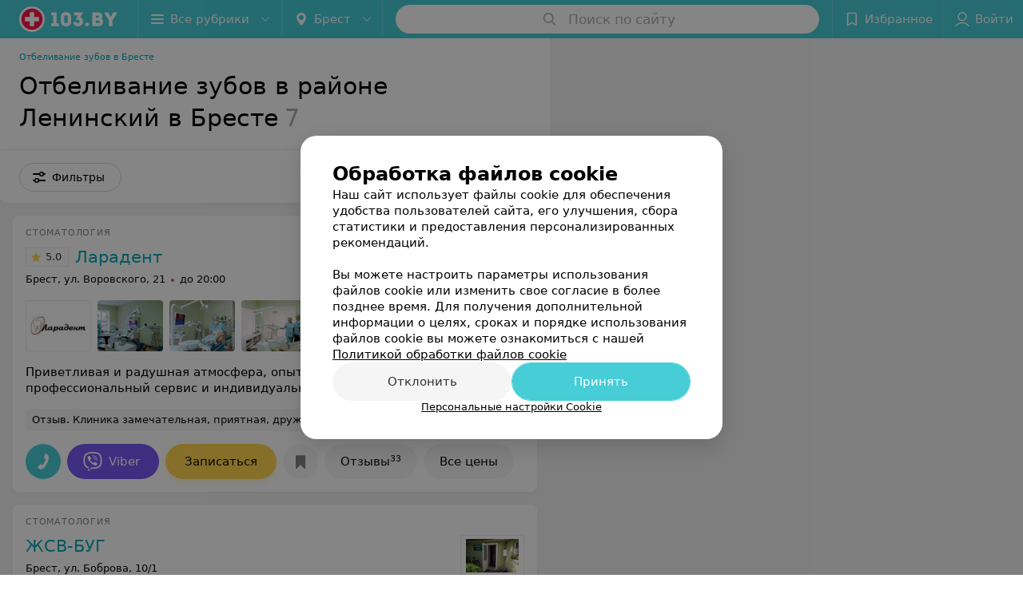

--- FILE ---
content_type: text/html; charset=utf-8
request_url: https://www.103.by/cat/stomatologii/otbelivanie-zubov/brest/leninskiy/
body_size: 11426
content:
<!DOCTYPE html><html lang="ru"><head><title id="title">Отбеливание зубов в районе Ленинский в Бресте – цены, отзывы, адреса</title><meta name="viewport" content="width=device-width, height=device-height, initial-scale=1.0, user-scalable=0, maximum-scale=1.0"><meta name="format-detection" content="telephone=no"><link rel="shortcut icon" href="https://static2.103.by/common/images/favicons/favicon.ico"><link rel="icon" sizes="16x16 32x32 64x64" href="https://static2.103.by/common/images/favicons/favicon.ico"><link rel="apple-touch-icon" sizes="120x120" href="https://static2.103.by/common/images/favicons/favicon-120.png"><link rel="icon" type="image/png" sizes="16x16" href="https://static2.103.by/common/images/favicons/favicon-16.png"><meta name="msapplication-TileImage" content="undefined"><meta name="msapplication-square70x70logo" content="https://static2.103.by/common/images/favicons/favicon-70.png"><meta name="msapplication-square150x150logo" content="https://static2.103.by/common/images/favicons/favicon-150.png"><meta name="msapplication-square310x310logo" content="https://static2.103.by/common/images/favicons/favicon-310.png"><meta name="theme-color" content="#46cdd6"><meta name="yandex-verification" content="7c3606777f416af1"><meta name="google-site-verification" content="pKGZLDrn9DCu6YoS9AB4JI8Koj3OePj5NBuCnfkGhfQ"><link rel="preload stylesheet" as="style" type="text/css" href="https://static2.103.by/catalog/css/bundle.ffcacd95f48e35041fef.css"><link rel="alternate" type="application/rss+xml" href="https://mag.103.by/news-rss-feed.xml"><link rel="canonical" href="https://www.103.by/cat/stomatologii/otbelivanie-zubov/brest/leninskiy/"><meta name="keywords" content="" id="keywords"><meta name="description" content="Отбеливание зубов в районе Ленинский в Бресте на 103.by. Адреса на карте города, цены, отзывы клиентов смотрите на нашем портале." id="description"><link rel="canonical" href="https://www.103.by/cat/stomatologii/otbelivanie-zubov/brest/leninskiy/"><script>window.yaContextCb = window.yaContextCb || []</script><script src="https://yandex.ru/ads/system/context.js" async></script></head><body itemscope itemtype="http://schema.org/WebPage"><script>function loadSVG() {
  loadSVG.i += 1;
  if (loadSVG.i > 5) return;
  var ajax = new XMLHttpRequest();
  ajax.overrideMimeType("image/svg+xml");
  ajax.open("GET", 'https://static2.103.by/common/svg/symbol/icons.I-3V9tEhhO.svg', true);
  ajax.onload = function (e) {
    var div = document.createElement("div");
    div.innerHTML = ajax.responseText;
    document.body.insertBefore(div, document.body.childNodes[0]);
  }
  ajax.onerror = function() {
    loadSVG();
  }
  ajax.send();
}
loadSVG.i = 0;
</script><script>loadSVG();</script><div class="Main" id="root"><div class="Page Page--hasBanner Page--newCatalogStyle"><script type="application/ld+json">{"@context":"https://schema.org","@type":"Organization","name":"103.by","legalName":"103.by","url":"https://www.103.by","address":{"@type":"PostalAddress","addressCountry":"Республика Беларусь","addressLocality":"г. Минск","streetAddress":"улица Толбухина, 2, пом. 16","postalCode":"220012"},"contactPoint":{"@type":"ContactPoint","contactType":"customer support","telephone":"+375 291212755","email":"help@103.by","hoursAvailable":"Пн-Чт 09:00-18:00"},"sameAs":["https://www.instagram.com/103_by/","https://t.me/portal_103by","https://www.facebook.com/m103by","https://vk.com/m103by","https://www.youtube.com/@103by_media"]}</script><script type="application/ld+json">{"@context":"https://schema.org","@type":"Place"}</script><div class="Banner"><div class="Banner__vertical"><span class="Spinner" aria-hidden="true"></span><svg aria-hidden="true" class="Icon Banner__close Icon--remove-sign Icon--huge"><use xlink:href="#icon-remove-sign"></use></svg></div></div><div class="Header__wrapper"><header class="Container Header"><a class="LogoLink" href="https://www.103.by/main/brest/" title="logo" aria-label="logo"><svg class="Logo Logo--header" title="logo"><use xlink:href="#icon-logo"></use></svg></a><div class="Header__leftPart"><div class="Header__categories"><div class="MenuItem Header__button MenuItem--withLeftIcon MenuItem--withRightIcon MenuItem--huge" role="button"><span class="MenuItem__text"><svg aria-hidden="true" class="Icon MenuItem__icon MenuItem__icon--left Icon--hamburger"><use xlink:href="#icon-hamburger"></use></svg><span>Все рубрики</span><svg aria-hidden="true" class="Icon MenuItem__icon MenuItem__icon--right Icon--menu-down"><use xlink:href="#icon-menu-down"></use></svg></span></div></div><div class="Header__cities"><div class="DropDown Header__dropDown DropDown--tick DropDown--huge" role="select"><svg aria-hidden="true" class="Icon Icon--city"><use xlink:href="#icon-city"></use></svg><svg class="Icon Icon--menu"><use xlink:href="#icon-menu-down"></use></svg><span title="Брест" class="DropDown__text u-ellipsis">Брест</span></div></div></div><div class="SearchContainer__wrapper"><div class="SearchContainer"><div class="Search Search--outModal"><form><div class="Search__placeholder"><span class="Search__iconWrapper"><svg aria-hidden="true" class="Icon Search__icon Icon--search"><use xlink:href="#icon-search"></use></svg></span><span class="Search__placeholder--text">Поиск по сайту</span></div><div class="Search__inputWrapper"><input type="text" id="search_open" value="" class="Search__input" disabled=""/></div></form></div><div class="SearchModal Overlay--animation"><div class="SearchContent__body"><div class="SearchContent"><div class="SearchResults"><ul class="SearchResults__items"></ul></div></div></div></div></div></div><div class="Header__rightPart"><div class="HeaderButton HeaderButton--search HeaderButton--withIcon"><span class="HeaderButton__item"><span class="HeaderButton__icon"><svg aria-hidden="true" class="Icon Icon--search-header Icon--massive"><use xlink:href="#icon-search-header"></use></svg></span><span class="HeaderButton__text"></span></span></div><div class="HeaderButton HeaderButton--favotites u-hidden-small-down HeaderButton--withIcon"><a href="https://www.103.by/profile/favorites/" class="HeaderButton__item"><span class="HeaderButton__icon"><svg aria-hidden="true" class="Icon Icon--favorites-header Icon--massive"><use xlink:href="#icon-favorites-header"></use></svg></span><span class="HeaderButton__text">Избранное</span></a></div><div class="DropDown UserBar UserBar__dropdown Header__dropDown  u-hidden-small-up DropDown--tick DropDown--huge" role="select"><svg aria-hidden="true" class="Icon Icon--user-header"><use xlink:href="#icon-user-header"></use></svg><svg class="Icon Icon--menu"><use xlink:href="#icon-menu-down"></use></svg><span title="Войти" class="DropDown__text u-ellipsis">Войти</span></div><div class="HeaderButton UserBar UserBar__button  u-hidden-small-down HeaderButton--withIcon"><a href="https://www.103.by/auth/login/" class="HeaderButton__item"><span class="HeaderButton__icon"><svg aria-hidden="true" class="Icon Icon--user-header Icon--massive"><use xlink:href="#icon-user-header"></use></svg></span><span class="HeaderButton__text">Войти</span></a></div></div></header></div><div class="Container CatalogNav__container"><ol class="Breadcrumbs CatalogNav__breadcrumbs" itemType="http://schema.org/BreadcrumbList" itemscope=""><li class="Breadcrumbs__item" itemProp="itemListElement" itemscope="" itemType="http://schema.org/ListItem"><a class="Breadcrumbs__text Link Link--shade--32 Link--colored Link--primary" href="/cat/stomatologii/otbelivanie-zubov/brest/" itemProp="item"><span itemProp="name">Отбеливание зубов в Бресте</span></a><meta itemProp="position" content="1"/></li></ol><div style="-webkit-flex:0 1 auto;-ms-flex:0 1 auto;flex:0 1 auto;-webkit-order:0;-ms-flex-order:0;order:0" class="flexContainer flexWrap--nowrap justifyContent--space-between alignItems--center alignContent--stretch flexDirection--row alignSelf--auto CatalogNav__header"><div class="CatalogNav__title"><h1 class="CatalogNav__heading u-paddingRight--2x">Отбеливание зубов в районе Ленинский в Бресте</h1><span class="CatalogNav__count u-grayLightest">7</span></div></div><div class="FastLinks--scrollContainer"></div></div><div class="FilterToolbarWrapper"><div class="FilterToolbarContainer"><div class="FilterToolbar"><div class="FilterToolbar__filters FilterToolbar--desktop"><div class="FilterToolbar__filterItem FilterToolbar__toggleMap"><button class="Button FilterToolbar__roundedButton Button--white Button--round"><svg aria-hidden="true" class="Icon Icon--location-marker"><use xlink:href="#icon-location-marker"></use></svg><span class="Button__text">Карта</span></button></div><div class="FilterToolbar__filterItem"><div class="MenuItem FilterToolbar__allFiltersButton  MenuItem--button MenuItem--withLeftIcon" role="button"><span class="MenuItem__text"><svg aria-hidden="true" class="Icon MenuItem__icon MenuItem__icon--left Icon--settings"><use xlink:href="#icon-settings"></use></svg>Фильтры</span></div></div></div></div></div></div><div class="FilterToolbar__filters-falsePanel"></div><div class=" Fab Fab--big Fab--white Fab--shadow FilterToolbar__allFiltersMap "><svg aria-hidden="true" class="Icon Icon--settings Icon--massive"><use xlink:href="#icon-settings"></use></svg></div><div class="flexContainer flexWrap--nowrap justifyContent--flex-start alignItems--flex-start alignContent--stretch flexDirection--row Content" id="Content"><main class="MainContent"><div><div class="MainContent__paper MainContent__default"><div class="PlaceListWrapper"><div class="PlaceList --isOnlyPage"><div class="PlaceList__itemWrapper--content"><div data-index="0"></div><div class="PlaceList__itemWrapper"><div class="Place PlaceDefault body-1 --extended --hasImage --hasContactsButton --rounded --hasGallery"><a href="https://laradent.103.by/rubric/otbelivanie-zubov/" target="_blank" class="Place__wholeLink"></a><div class="Place__contentWrapper"><div class="Place__type Place__type--top">Стоматология</div><div class="Place__contentFluid"><div class="GalleryLinksWrap"><div class="GalleryLinks"><a class="GalleryLinks__item GalleryLinks__item--logo" href="https://laradent.103.by/rubric/otbelivanie-zubov/" target="_blank"><img class="Image Image--loading GalleryLinks__itemImg" src="" srcSet="" data-src="https://ms1.103.by/images/970b33223f537ecc0abad11528898f9a/resize/w=88,h=80,q=80/place_logo/41/a6/de/41a6deaed0abc6672c6d029ed2c331e8.jpg" data-srcset="https://ms1.103.by/images/cff44c909573f0420dbc055541f1ad78/resize/w=176,h=160,q=34/place_logo/41/a6/de/41a6deaed0abc6672c6d029ed2c331e8.jpg 2x" width="88" height="auto"/></a><a class="GalleryLinks__item" href="https://laradent.103.by/rubric/otbelivanie-zubov/" target="_blank"><img class="Image Image--loading GalleryLinks__itemImg" src="" srcSet="" data-src="https://ms1.103.by/images/8bcceb2c4b80f6041ed8b59587a86ac8/thumb/w=88,h=64,q=80/catalog_place_photo_default/c7/25/a3/c725a320faf51cfd72927244845d03a4.jpg" data-srcset="https://ms1.103.by/images/11dab4afd7cf443e2d81025db3255175/thumb/w=176,h=128,q=34/catalog_place_photo_default/c7/25/a3/c725a320faf51cfd72927244845d03a4.jpg 2x" width="88" height="64"/></a><a class="GalleryLinks__item" href="https://laradent.103.by/rubric/otbelivanie-zubov/" target="_blank"><img class="Image Image--loading GalleryLinks__itemImg" src="" srcSet="" data-src="https://ms1.103.by/images/8bcceb2c4b80f6041ed8b59587a86ac8/thumb/point=middle-center,w=88,h=64,q=80/place_gallery_photo/db/97/b8/db97b8729cc23ea30377b4e9db9c7dad.jpg" data-srcset="https://ms1.103.by/images/11dab4afd7cf443e2d81025db3255175/thumb/point=middle-center,w=176,h=128,q=34/place_gallery_photo/db/97/b8/db97b8729cc23ea30377b4e9db9c7dad.jpg 2x" width="88" height="64"/></a><a class="GalleryLinks__item" href="https://laradent.103.by/rubric/otbelivanie-zubov/" target="_blank"><img class="Image Image--loading GalleryLinks__itemImg" src="" srcSet="" data-src="https://ms1.103.by/images/8bcceb2c4b80f6041ed8b59587a86ac8/thumb/point=middle-center,w=88,h=64,q=80/place_gallery_photo/f3/c5/5e/f3c55ec7a70c032e5199bb40399e26de.jpg" data-srcset="https://ms1.103.by/images/11dab4afd7cf443e2d81025db3255175/thumb/point=middle-center,w=176,h=128,q=34/place_gallery_photo/f3/c5/5e/f3c55ec7a70c032e5199bb40399e26de.jpg 2x" width="88" height="64"/></a><a class="GalleryLinks__item" href="https://laradent.103.by/rubric/otbelivanie-zubov/" target="_blank"><img class="Image Image--loading GalleryLinks__itemImg" src="" srcSet="" data-src="https://ms1.103.by/images/8bcceb2c4b80f6041ed8b59587a86ac8/thumb/point=middle-center,w=88,h=64,q=80/place_gallery_photo/f6/b1/c9/f6b1c9ef738ca503468a462ccff3970b.jpg" data-srcset="https://ms1.103.by/images/11dab4afd7cf443e2d81025db3255175/thumb/point=middle-center,w=176,h=128,q=34/place_gallery_photo/f6/b1/c9/f6b1c9ef738ca503468a462ccff3970b.jpg 2x" width="88" height="64"/></a><a class="GalleryLinks__item" href="https://laradent.103.by/rubric/otbelivanie-zubov/" target="_blank"><img class="Image Image--loading GalleryLinks__itemImg" src="" srcSet="" data-src="https://ms1.103.by/images/8bcceb2c4b80f6041ed8b59587a86ac8/thumb/point=middle-center,w=88,h=64,q=80/place_gallery_photo/a6/76/18/a67618f5ddaf46ff52d50b8e5d392250.jpg" data-srcset="https://ms1.103.by/images/11dab4afd7cf443e2d81025db3255175/thumb/point=middle-center,w=176,h=128,q=34/place_gallery_photo/a6/76/18/a67618f5ddaf46ff52d50b8e5d392250.jpg 2x" width="88" height="64"/></a><a class="GalleryLinks__item" href="https://laradent.103.by/rubric/otbelivanie-zubov/" target="_blank"><img class="Image Image--loading GalleryLinks__itemImg" src="" srcSet="" data-src="https://ms1.103.by/images/8bcceb2c4b80f6041ed8b59587a86ac8/thumb/point=middle-center,w=88,h=64,q=80/place_gallery_photo/39/94/f4/3994f417730d2d4672d0da69115c2a9f.jpg" data-srcset="https://ms1.103.by/images/11dab4afd7cf443e2d81025db3255175/thumb/point=middle-center,w=176,h=128,q=34/place_gallery_photo/39/94/f4/3994f417730d2d4672d0da69115c2a9f.jpg 2x" width="88" height="64"/></a></div></div></div><div class="Place__header --right"><div class="Place__headerContent"><div class="Place__titleWrapper"><div class="Place__mainTitle"><a class="Place__rating" href="https://laradent.103.by/rubric/otbelivanie-zubov/#reviews" target="_blank"><span class="StarRating StarRating--placeRating "><span class="StarRating__star"><svg aria-hidden="true" class="Icon Icon--gray Icon--star"><use xlink:href="#icon-star"></use></svg><span class="fill" style="width:100%"><svg aria-hidden="true" class="Icon Icon--yellow Icon--star"><use xlink:href="#icon-star"></use></svg></span></span><span>5.0</span></span></a><a class="Place__headerLink Place__title
                Link" href="https://laradent.103.by/rubric/otbelivanie-zubov/" target="_blank" title="Ларадент" data-text="Ларадент">Ларадент</a></div></div><div class="Panel Place__content Place__content--address"><div class="Place__content-inner"><div class="Place__meta"><span class="Place__address Place__contentSub Place__address--clickable Place__address--hasNotDistance Link"><span class="Place__addressText">Брест, ул. Воровского, 21</span></span><span class="Place__time Place__contentSub Place__time--clickable Link" title="Закрыто"><span class="Place__timeWrapper"><span class="TimeMarker Place__timeMarker h6"></span>до 20:00</span></span></div></div></div></div></div><div class="Place__contentStatic"><div class="Place__description h6 small">Приветливая и радушная атмосфера, опытные и внимательные врачи, профессиональный сервис и индивидуальный подход</div><div><div class="Place__review"><div class="Place__reviewMsg"><span class="Place__reviewLabel">Отзыв<!-- -->.</span> <!-- -->Клиника замечательная, приятная, дружелюбная атмосфера, персонал - профессионалы, чуткие, отзывчивые люди! Паукова Диана Викторовна - высококлассный профессионал и прекрасный человек! Все расскажет, объяснит, подскажет, как лучше. И все терпеливо, с добротой и  без всякого раздражения. Очень рады, что попали к ней!<!-- --> <div class="Place__reviewWholeMask"></div></div><span class="Place__reviewToggle Link"><span>Еще</span></span></div></div></div><div class="Place__buttons"><div class="Place__buttonsList"><a class="Button Place__showContacts Button--big Button--primary Button--rounded" role="button" target="CatalogButton"><span class="Button__iconWrapper"><svg aria-hidden="true" class="Icon Icon--earphone"><use xlink:href="#icon-earphone"></use></svg></span></a><a class="Button Button--big Button--blue_dark Button--shadow Button--rounded" href="viber://chat?number=%2B375336057563&amp;text=%D0%97%D0%B4%D1%80%D0%B0%D0%B2%D1%81%D1%82%D0%B2%D1%83%D0%B9%D1%82%D0%B5%21+%D0%9F%D0%B8%D1%88%D1%83+%D1%81+%D0%BF%D0%BE%D1%80%D1%82%D0%B0%D0%BB%D0%B0+103.by" title="Viber" target="CatalogButton" rel="nofollow noopener"><svg aria-hidden="true" class="Icon Icon--viber Icon--massive"><use xlink:href="#icon-viber"></use></svg><span class="Button__text">Viber</span></a><button class="Button PlaceButton__booking Button--big Button--yellow Button--shadow Button--rounded" title="Записаться" dataTypeAnalytics="place" initiator="PlaceItem" target="CatalogButton"><span class="Button__text">Записаться</span></button><button class="Button PlaceButton___favorite --hiddenTitle Button--big Button--rounded" target="CatalogButton"><svg aria-hidden="true" class="Icon Icon--favorites"><use xlink:href="#icon-favorites"></use></svg></button><a class="Button Button--big Button--rounded" href="https://laradent.103.by#reviews" target="CatalogButton" rel="nofollow noopener"><span class="Button__text">Отзывы<sup class="Button__sup">33</sup></span></a><a class="Button Button--big Button--rounded" href="https://laradent.103.by/pricing/#content" title="Все цены" target="CatalogButton" rel="nofollow noopener"><span class="Button__text">Все цены</span></a></div></div></div></div></div></div><div class="PlaceList__itemWrapper--content"><div data-index="1"></div><div class="PlaceList__itemWrapper"><div class="Place PlaceDefault body-1 --compact --hasImage --hasNoSlider --hasContactsButton --rounded --hasGallery"><a href="https://stomatologia-zsv-bug.103.by/rubric/otbelivanie-zubov/free/" target="_blank" class="Place__wholeLink"></a><div class="Place__contentWrapper"><div class="Place__header Place__header--hasImage --right"><div class="Place__headerContent"><div class="Place__type" title="Стоматология">Стоматология</div><div class="Place__wrapperHeaderImage"><img class="Image Image--loading Place__headerImg" src="" srcSet="" data-src="https://ms1.103.by/images/442e42af1e9be8cb72ccff94c2f14974/resize/w=86,h=56,q=80/catalog_place_photo_default/ff/59/9b/ff599b8762e3b6a841e2810eb27066b5.jpg" data-srcset="https://ms1.103.by/images/660fe3e6fc406df9bae9f8efecc8f6ab/resize/w=172,h=112,q=34/catalog_place_photo_default/ff/59/9b/ff599b8762e3b6a841e2810eb27066b5.jpg 2x"/></div><div class="Place__titleWrapper"><div class="Place__mainTitle"><a class="Place__headerLink Place__title
                Link" href="https://stomatologia-zsv-bug.103.by/rubric/otbelivanie-zubov/free/" target="_blank" title="ЖСВ-БУГ" data-text="ЖСВ-БУГ">ЖСВ-БУГ</a></div></div><div class="Panel Place__content Place__content--address"><div class="Place__content-inner"><div class="Place__meta"><span class="Place__address Place__contentSub Place__address--clickable Place__address--hasNotDistance Link"><span class="Place__addressText">Брест, ул. Боброва, 10/1</span></span></div></div></div></div></div><div class="Place__contentStatic"><div><div class="Place__review"><div class="Place__reviewMsg"><span class="Place__reviewLabel">Отзыв<!-- -->.</span> <!-- -->Хочу поблагодарить Татьяну Викторовну  Шестакову за первоклассно проделанную работу. Отличный специалист, приятный человек! Всем рекомендую. Всему коллективу отдельное спасибо за оперативность и доброжелательное отношение.<!-- --> <div class="Place__reviewWholeMask"></div></div><span class="Place__reviewToggle Link"><span>Еще</span></span></div></div></div><div class="Place__buttons"><div class="Place__buttonsList"><a class="Button Place__showContacts Button--big Button--primary Button--rounded" role="button" target="CatalogButton"><span class="Button__iconWrapper"><svg aria-hidden="true" class="Icon Icon--earphone"><use xlink:href="#icon-earphone"></use></svg></span></a><button class="Button PlaceButton___favorite --hiddenTitle Button--big Button--rounded" target="CatalogButton"><svg aria-hidden="true" class="Icon Icon--favorites"><use xlink:href="#icon-favorites"></use></svg></button><a class="Button Button--big Button--rounded" href="https://stomatologia-zsv-bug.103.by#reviews" target="CatalogButton" rel="nofollow noopener"><span class="Button__text">Отзывы<sup class="Button__sup">1</sup></span></a></div></div></div></div></div></div><div class="PlaceList__itemWrapper--content"><div data-index="2"></div><div class="PlaceList__itemWrapper"><div class="Place PlaceDefault body-1 --compact --hasImage --hasNoSlider --hasContactsButton --rounded --hasGallery"><a href="https://nicamedica.103.by/rubric/otbelivanie-zubov/free/" target="_blank" class="Place__wholeLink"></a><div class="Place__contentWrapper"><div class="Place__header Place__header--hasImage --right"><div class="Place__headerContent"><div class="Place__type" title="Медицинский центр">Медицинский центр</div><div class="Place__wrapperHeaderImage"><img class="Image Image--loading Place__headerImg" src="" srcSet="" data-src="https://ms1.103.by/images/442e42af1e9be8cb72ccff94c2f14974/resize/w=86,h=56,q=80/catalog_place_photo_default/41/62/95/416295329870df19acd1ca2349a1ed80.jpg" data-srcset="https://ms1.103.by/images/660fe3e6fc406df9bae9f8efecc8f6ab/resize/w=172,h=112,q=34/catalog_place_photo_default/41/62/95/416295329870df19acd1ca2349a1ed80.jpg 2x"/></div><div class="Place__titleWrapper"><div class="Place__mainTitle"><a class="Place__rating" href="https://nicamedica.103.by/rubric/otbelivanie-zubov/free/#reviews" target="_blank"><span class="StarRating StarRating--placeRating "><span class="StarRating__star"><svg aria-hidden="true" class="Icon Icon--gray Icon--star"><use xlink:href="#icon-star"></use></svg><span class="fill" style="width:98%"><svg aria-hidden="true" class="Icon Icon--yellow Icon--star"><use xlink:href="#icon-star"></use></svg></span></span><span>4.9</span></span></a><a class="Place__headerLink Place__title
                Link" href="https://nicamedica.103.by/rubric/otbelivanie-zubov/free/" target="_blank" title="NICA MEDICA" data-text="NICA MEDICA">NICA MEDICA</a></div></div><div class="Panel Place__content Place__content--address"><div class="Place__content-inner"><div class="Place__meta"><span class="Place__address Place__contentSub Place__address--clickable Place__address--hasNotDistance Link"><span class="Place__addressText">Брест, ул. Гоголя, 1B</span></span><span class="Place__time Place__contentSub Place__time--clickable Link" title="Закрыто"><span class="Place__timeWrapper"><span class="TimeMarker Place__timeMarker h6"></span>до 21:00</span></span></div></div></div></div></div><div class="Place__contentStatic"><div><div class="Place__review"><div class="Place__reviewMsg"><span class="Place__reviewLabel">Отзыв<!-- -->.</span> <!-- -->Выражаю благодарность коллективу медицинского центра НИКА-ДЕНТ  за высокий профессионализм, ответственное отношение к делу, терпение и душевную чуткость.
  Еще хочу поздравить весь коллектив с наступающим НОВЫМ ГОДОМ! пожелать здоровья! Пусть Новый Год принесет благополучие и успех,поможет воплотить в жизнь новые идеи! Пусть в Ваших семьях царит мир и взаимопонимание!
   Спасибо за ваш труд!<!-- --> <div class="Place__reviewWholeMask"></div></div><span class="Place__reviewToggle Link"><span>Еще</span></span></div></div></div><div class="Place__buttons"><div class="Place__buttonsList"><a class="Button Place__showContacts Button--big Button--primary Button--rounded" role="button" target="CatalogButton"><span class="Button__iconWrapper"><svg aria-hidden="true" class="Icon Icon--earphone"><use xlink:href="#icon-earphone"></use></svg></span></a><a class="Button Button--big Button--blue Button--shadow Button--rounded" href="https://t.me/nicamedica?text=%D0%97%D0%B4%D1%80%D0%B0%D0%B2%D1%81%D1%82%D0%B2%D1%83%D0%B9%D1%82%D0%B5%21%20%D0%9F%D0%B8%D1%88%D1%83%20%D1%81%20%D0%BF%D0%BE%D1%80%D1%82%D0%B0%D0%BB%D0%B0%20103.by" title="Telegram" target="CatalogButton" rel="nofollow noopener"><svg aria-hidden="true" class="Icon Icon--telegram Icon--massive"><use xlink:href="#icon-telegram"></use></svg><span class="Button__text">Telegram</span></a><a class="Button Button--big Button--blue_dark Button--shadow Button--rounded" href="viber://chat?number=%2B375336083727&amp;text=%D0%97%D0%B4%D1%80%D0%B0%D0%B2%D1%81%D1%82%D0%B2%D1%83%D0%B9%D1%82%D0%B5%21+%D0%9F%D0%B8%D1%88%D1%83+%D1%81+%D0%BF%D0%BE%D1%80%D1%82%D0%B0%D0%BB%D0%B0+103.by" title="Viber" target="CatalogButton" rel="nofollow noopener"><svg aria-hidden="true" class="Icon Icon--viber Icon--massive"><use xlink:href="#icon-viber"></use></svg><span class="Button__text">Viber</span></a><a class="Button Button--big Button--green Button--shadow Button--rounded" href="https://api.whatsapp.com/send?phone=375336083727&amp;text=%D0%97%D0%B4%D1%80%D0%B0%D0%B2%D1%81%D1%82%D0%B2%D1%83%D0%B9%D1%82%D0%B5%21%20%D0%9F%D0%B8%D1%88%D1%83%20%D1%81%20%D0%BF%D0%BE%D1%80%D1%82%D0%B0%D0%BB%D0%B0%20103.by" title="WhatsApp" target="CatalogButton" rel="nofollow noopener"><svg aria-hidden="true" class="Icon Icon--whatsApp Icon--massive"><use xlink:href="#icon-whatsApp"></use></svg><span class="Button__text">WhatsApp</span></a><button class="Button PlaceButton__booking Button--big Button--yellow Button--shadow Button--rounded" title="Записаться" dataTypeAnalytics="place" initiator="PlaceItem" target="CatalogButton"><span class="Button__text">Записаться</span></button><button class="Button PlaceButton___favorite --hiddenTitle Button--big Button--rounded" target="CatalogButton"><svg aria-hidden="true" class="Icon Icon--favorites"><use xlink:href="#icon-favorites"></use></svg></button><a class="Button Button--big Button--rounded" href="https://nicamedica.103.by#reviews" target="CatalogButton" rel="nofollow noopener"><span class="Button__text">Отзывы<sup class="Button__sup">75</sup></span></a></div></div></div></div></div></div><div></div><div class="PlaceList__itemWrapper--content"><div data-index="3"></div><div class="PlaceList__itemWrapper"><div class="Place PlaceDefault body-1 --compact --hasImage --hasNoSlider --hasContactsButton --rounded --hasGallery"><a href="https://bgsp-2s.103.by/rubric/otbelivanie-zubov/" target="_blank" class="Place__wholeLink"></a><div class="Place__contentWrapper"><div class="Place__header Place__header--hasImage --right"><div class="Place__headerContent"><div class="Place__type" title="Стоматологическое учреждение">Стоматологическое учреждение</div><div class="Place__wrapperHeaderImage"><img class="Image Image--loading Place__headerImg" src="" srcSet="" data-src="https://ms1.103.by/images/442e42af1e9be8cb72ccff94c2f14974/resize/w=86,h=56,q=80/catalog_place_photo_default/37/53/1a/37531aabca69d91754307a3d9a2fba1d.jpg" data-srcset="https://ms1.103.by/images/660fe3e6fc406df9bae9f8efecc8f6ab/resize/w=172,h=112,q=34/catalog_place_photo_default/37/53/1a/37531aabca69d91754307a3d9a2fba1d.jpg 2x"/></div><div class="Place__titleWrapper"><div class="Place__mainTitle"><a class="Place__rating" href="https://bgsp-2s.103.by/rubric/otbelivanie-zubov/#reviews" target="_blank"><span class="StarRating StarRating--placeRating "><span class="StarRating__star"><svg aria-hidden="true" class="Icon Icon--gray Icon--star"><use xlink:href="#icon-star"></use></svg><span class="fill" style="width:100%"><svg aria-hidden="true" class="Icon Icon--yellow Icon--star"><use xlink:href="#icon-star"></use></svg></span></span><span>5.0</span></span></a><a class="Place__headerLink Place__title
                Link" href="https://bgsp-2s.103.by/rubric/otbelivanie-zubov/" target="_blank" title="Брестская городская стоматологическая поликлиника" data-text="Брестская городская стоматологическая поликлиника">Брестская городская стоматологическая поликлиника</a></div></div><div class="Panel Place__content Place__content--address"><div class="Place__content-inner"><div class="Place__meta"><span class="Place__address Place__contentSub Place__address--clickable Place__address--hasNotDistance Link"><span class="Place__addressText">Брест, ул. Куйбышева, 42</span></span><span class="Place__time Place__contentSub Place__time--clickable Link" title="Закрыто"><span class="Place__timeWrapper"><span class="TimeMarker Place__timeMarker h6"></span>до 20:00</span></span></div></div></div></div></div><div class="Place__contentStatic"><div><div class="Place__review"><div class="Place__reviewMsg"><span class="Place__reviewLabel">Отзыв<!-- -->.</span> <!-- -->Хочу искренне от всего сердца поблагодарить Тамару Алексеевну за оказанную помощь. Безупречный специалист своего дела, 
добрый и отзывчивый человек. 
Рекомендую всем кто ищет настоящего специалиста!<!-- --> <div class="Place__reviewWholeMask"></div></div><span class="Place__reviewToggle Link"><span>Еще</span></span></div></div></div><div class="Place__buttons"><div class="Place__buttonsList"><a class="Button Place__showContacts Button--big Button--primary Button--rounded" role="button" target="CatalogButton"><span class="Button__iconWrapper"><svg aria-hidden="true" class="Icon Icon--earphone"><use xlink:href="#icon-earphone"></use></svg></span></a><button class="Button PlaceButton___favorite --hiddenTitle Button--big Button--rounded" target="CatalogButton"><svg aria-hidden="true" class="Icon Icon--favorites"><use xlink:href="#icon-favorites"></use></svg></button><a class="Button Button--big Button--rounded" href="https://bgsp-2s.103.by#reviews" target="CatalogButton" rel="nofollow noopener"><span class="Button__text">Отзывы<sup class="Button__sup">2</sup></span></a></div></div></div></div></div></div><div class="PlaceList__itemWrapper--content"><div data-index="4"></div><div class="PlaceList__itemWrapper"><div class="Place PlaceDefault body-1 --compact --hasNoSlider --hasContactsButton --rounded --hasGallery"><a href="https://supersmile.103.by/rubric/otbelivanie-zubov/" target="_blank" class="Place__wholeLink"></a><div class="Place__contentWrapper"><div class="Place__header --right"><div class="Place__headerContent"><div class="Place__type" title="Стоматология">Стоматология</div><div class="Place__titleWrapper"><div class="Place__mainTitle"><a class="Place__rating" href="https://supersmile.103.by/rubric/otbelivanie-zubov/#reviews" target="_blank"><span class="StarRating StarRating--placeRating "><span class="StarRating__star"><svg aria-hidden="true" class="Icon Icon--gray Icon--star"><use xlink:href="#icon-star"></use></svg><span class="fill" style="width:100%"><svg aria-hidden="true" class="Icon Icon--yellow Icon--star"><use xlink:href="#icon-star"></use></svg></span></span><span>5.0</span></span></a><a class="Place__headerLink Place__title
                Link" href="https://supersmile.103.by/rubric/otbelivanie-zubov/" target="_blank" title="Супер-Смайл" data-text="Супер-Смайл">Супер-Смайл</a></div></div><div class="Panel Place__content Place__content--address"><div class="Place__content-inner"><div class="Place__meta"><span class="Place__address Place__contentSub Place__address--clickable Place__address--hasNotDistance Link"><span class="Place__addressText">Брест, ул. Дзержинского, 63</span></span></div></div></div></div></div><div class="Place__contentStatic"><div><div class="Place__review"><div class="Place__reviewMsg"><span class="Place__reviewLabel">Отзыв<!-- -->.</span> <!-- -->Я, конечно, не спец по клиникам, была всего в трех за всю жизнь, если учитывать детскую. Но вот в &quot;Супер Смайл&quot; мне очень понравилось. Все врачи приветливые и добросовестные. Так, что менять клинику, просто ради опыта не вижу смысла. Да и цены тут довольно приемлемые - когда первый раз пошла, думала дороже выйдет.<!-- --> <div class="Place__reviewWholeMask"></div></div><span class="Place__reviewToggle Link"><span>Еще</span></span></div></div></div><div class="Place__buttons"><div class="Place__buttonsList"><a class="Button Place__showContacts Button--big Button--primary Button--rounded" role="button" target="CatalogButton"><span class="Button__iconWrapper"><svg aria-hidden="true" class="Icon Icon--earphone"><use xlink:href="#icon-earphone"></use></svg></span></a><button class="Button PlaceButton___favorite --hiddenTitle Button--big Button--rounded" target="CatalogButton"><svg aria-hidden="true" class="Icon Icon--favorites"><use xlink:href="#icon-favorites"></use></svg></button><a class="Button Button--big Button--rounded" href="https://supersmile.103.by#reviews" target="CatalogButton" rel="nofollow noopener"><span class="Button__text">Отзывы<sup class="Button__sup">7</sup></span></a></div></div></div></div></div></div></div><div></div></div></div><div class="Panel Panel--big SectionInfo Container"><div class="AddCompanyImg"><div></div><div></div></div></div></div></main></div><div></div><div class="FilterSidebar Paper"><div class="FilterSidebar__header"><div class="FilterSidebar__title">Все фильтры</div><div class="TouchIcon FilterSidebar__close"><svg aria-hidden="true" class="Icon Icon--close Icon--huge"><use xlink:href="#icon-close"></use></svg></div></div><div class="FilterSidebar__content"><div class="FilterSidebar__item isHidden --itemSpace"><div class="FilterSidebar__itemTitle">Тип заведения</div><div class="CompositeButtons__wrapper Wrapper "><label class="CheckButton CompositeButtons__item"><input type="checkbox" class="CheckButton__input"/><span class="CheckButton__span">Государственное</span></label><label class="CheckButton CompositeButtons__item"><input type="checkbox" class="CheckButton__input"/><span class="CheckButton__span">Частное</span></label></div></div><div class="FilterSidebar__item --itemSelect"><div class="FilterSidebar__itemTitle">Район</div><div class="Select FilterSidebar__select" role="select"><svg class="Icon Icon--menu"><use xlink:href="#icon-menu-down"></use></svg><span title="Не выбрано" class="Select__text">Не выбрано</span></div></div><div class="FilterSidebar__item --itemSelect"><div class="FilterSidebar__itemTitle">Микрорайон</div><div class="Select FilterSidebar__select" role="select"><svg class="Icon Icon--menu"><use xlink:href="#icon-menu-down"></use></svg><span title="Не выбрано" class="Select__text">Не выбрано</span></div></div><div class="FilterSidebar__item"><label class="ToggleSwitch__label FilterSidebar__toggleSwitch  --disabled"><span class="ToggleSwitch"><input type="checkbox" class="ToggleSwitch__input"/><span class="ToggleSwitch__slider"></span></span><span class="ToggleSwitch__text">Поиск по карте</span></label></div></div><div class="FilterSidebar__buttons animated"><button class="Button Button--huge Button--flat"><svg aria-hidden="true" class="Icon Icon--close"><use xlink:href="#icon-close"></use></svg><span class="Button__text">Сбросить</span></button><button class="Button Button--huge Button--primary Button--flat"><span class="Button__text">Показать<!-- --> <!-- -->7</span></button></div></div><footer class="Footer"><div class="Footer__inner"><div class="FooterLine Container FooterLine--center FooterLine--gray FooterLine--addCompany"><span class="FooterLine__control FooterLine__item"><span><!--noindex--></span><a class="Button AddCompanyButton" href="https://info.103.by/dostup/?utm_source=knopka_footer&amp;utm_medium=103.by&amp;utm_campaign=new_company" rel="nofollow" target="_blank"><span class="Button__iconWrapper"><svg aria-hidden="true" class="Icon Icon--plus Icon--massive"><use xlink:href="#icon-plus"></use></svg></span><span class="Button__text">Добавить компанию</span></a><span><!--/noindex--></span></span><span class="FooterLine__control FooterLine__item"><span><!--noindex--></span><a class="Button AddCompanyButton" href="https://info.103.by/add_doctor/?utm_source=knopka_footer&amp;utm_medium=103.by&amp;utm_campaign=add_doctor" rel="nofollow" target="_blank"><span class="Button__iconWrapper"><svg aria-hidden="true" class="Icon Icon--plus Icon--massive"><use xlink:href="#icon-plus"></use></svg></span><span class="Button__text">Добавить специалиста</span></a><span><!--/noindex--></span></span><span class="FooterLine__control FooterLine__item"><span><!--noindex--></span><a class="Button AddCompanyButton" href="https://info.103.by/apteka/?utm_source=knopka_footer&amp;utm_medium=103.by&amp;utm_campaign=add_apteka" rel="nofollow" target="_blank"><span class="Button__iconWrapper"><svg aria-hidden="true" class="Icon Icon--plus Icon--massive"><use xlink:href="#icon-plus"></use></svg></span><span class="Button__text">Добавить аптеку</span></a><span><!--/noindex--></span></span></div><div class="FooterLine Container FooterLine--main"><div class="FooterLine__logo"><a class="LogoLink" href="https://www.103.by/main/brest/" title="logo" aria-label="logo"><svg class="Logo Logo--primary Logo--colored Footer__logo" title="logo"><use xlink:href="#icon-logo"></use></svg></a><div class="List FooterLine__social FooterLine__item List--small List--horizontal List--compact"><div class="List__item"><a class="SocialIcon --instagram" href="https://www.instagram.com/103_by/" title="instagram" aria-label="instagram"><img class="Image Image--loading SocialIcon__gray" src="" srcSet="" data-src="https://static2.103.by/common/images/f_instagram.svg" alt="instagram"/><img class="Image Image--loading SocialIcon__colored" src="" srcSet="" data-src="https://static2.103.by/common/images/f_instagram-color.png" alt="instagram"/></a></div><div class="List__item"><a class="SocialIcon --telegram" href="https://t.me/portal_103by" title="telegram" aria-label="telegram"><img class="Image Image--loading SocialIcon__gray" src="" srcSet="" data-src="https://static2.103.by/common/images/f_telegram.svg" alt="telegram"/><img class="Image Image--loading SocialIcon__colored" src="" srcSet="" data-src="https://static2.103.by/common/images/f_telegram-color.svg" alt="telegram"/></a></div><div class="List__item"><a class="SocialIcon --facebook" href="https://www.facebook.com/m103by" title="facebook" aria-label="facebook"><img class="Image Image--loading SocialIcon__gray" src="" srcSet="" data-src="https://static2.103.by/common/images/f_facebook.svg" alt="facebook"/><img class="Image Image--loading SocialIcon__colored" src="" srcSet="" data-src="https://static2.103.by/common/images/f_facebook-color.svg" alt="facebook"/></a></div><div class="List__item"><a class="SocialIcon --vk" href="https://vk.com/m103by" title="вконтакте" aria-label="вконтакте"><img class="Image Image--loading SocialIcon__gray" src="" srcSet="" data-src="https://static2.103.by/common/images/f_vk.svg" alt="vk"/><img class="Image Image--loading SocialIcon__colored" src="" srcSet="" data-src="https://static2.103.by/common/images/f_vk-color.svg" alt="vk"/></a></div><div class="List__item"><a class="SocialIcon --youtube" href="https://www.youtube.com/@103by_media" title="youtube" aria-label="youtube"><img class="Image Image--loading SocialIcon__gray" src="" srcSet="" data-src="https://static2.103.by/common/images/f_youtube.svg" alt="youtube"/><img class="Image Image--loading SocialIcon__colored" src="" srcSet="" data-src="https://static2.103.by/common/images/f_youtube-color.svg" alt="youtube"/></a></div></div></div><div class="FooterLine--box"><ul class="List FooterLine__list FooterLine__list--horizontal FooterLine__item List--small List--horizontal List--compact"><div class="List__item"><a class="Link Link--fadein FooterLink Link--shade-80" href="https://mag.103.by/editor/news/76743-o-projekte-103-by/?utm_source=link_footer&amp;utm_medium=103.by&amp;utm_campaign=about" target="_blank">О проекте</a></div><div class="List__item"><a class="Link Link--fadein FooterLink Link--shade-80" href="https://mag.103.by/editor/news/?utm_source=link_footer&amp;utm_medium=103.by&amp;utm_campaign=project-news" target="_blank">Новости проекта</a></div><div class="List__item"><a class="Link Link--fadein FooterLink Link--shade-80" href="https://info.103.by/ad/?utm_source=link_footer&amp;utm_medium=103.by&amp;utm_campaign=new_company" target="_blank">Размещение рекламы</a></div><div class="List__item"><a class="Link Link--fadein FooterLink Link--shade-80" href="http://103.partners/?utm_source=link_footer&amp;utm_medium=103.by&amp;utm_campaign=partners" rel="nofollow">Медицинский маркетинг</a></div><div class="List__item"><a class="Link Link--fadein FooterLink Link--shade-80" href="https://about.103.by/upload/public-contract.pdf" target="_blank" rel="nofollow">Публичный договор</a></div><div class="List__item"><a class="Link Link--fadein FooterLink Link--shade-80" href="https://mag.103.by/editor/information/108013-polyzovatelyskoje-soglashenije-servisov-103-by/?utm_source=link_footer&amp;utm_medium=103.by&amp;utm_campaign=user_agreement" target="_blank">Пользовательское соглашение</a></div><div class="List__item"><a class="Link Link--fadein FooterLink Link--shade-80" href="https://mag.103.by/editor/payment/49663-sposoby-oplaty/?utm_source=link_footer&amp;utm_medium=103.by&amp;utm_campaign=oplata" target="_blank">Способы оплаты</a></div><div class="List__item"><a class="Link Link--fadein FooterLink Link--shade-80" href="https://www.artox.com/?utm_source=link_footer&amp;utm_medium=103.by&amp;utm_campaign=artox" target="_blank" rel="nofollow">Вакансии</a></div><div class="List__item"><a class="Link Link--fadein FooterLink Link--shade-80" href="https://mag.103.by/editor/news/80303-partnery/?utm_source=link_footer&amp;utm_medium=103.by&amp;utm_campaign=partnery">Партнеры</a></div><div class="List__item"><a class="Link Link--fadein FooterLink FooterLink--color" href="https://info.103.by/form">Написать руководителю 103.by</a></div><div class="List__item"><a class="Link Link--fadein FooterLink Link--shade-80" href="https://info.103.by/user_support" target="_blank">Написать в поддержку</a></div><div class="List__item"><a class="Link Link--fadein FooterLink Link--shade-80">Персональные настройки cookie</a></div><div class="List__item"><a class="Link Link--fadein FooterLink Link--shade-80" href="https://mag.103.by/editor/information/108353-obrabotka-personalynyh-dannyh/" target="_blank">Обработка персональных данных</a></div></ul></div><div class="FooterCopyright"><small class="FooterCopyright__item FooterLine__caption Caption">© 2026 ООО «Артокс Лаб», УНП 191700409<!-- --> | 220012, Республика Беларусь, г. Минск, улица Толбухина, 2, пом. 16 | help@103.by</small><small class="FooterLine__caption Caption FooterLine__supportPhone">Служба поддержки<a class="Link FooterLink--color" href="tel:+375 291212755" target="_self"> <!-- -->+375 291212755</a></small></div></div></div></footer></div><div class="CookiesNotificationBy"><div class="CookiesNotificationBy__wrapper"><div class="CookiesNotificationBy__title">Обработка файлов cookie</div><div class="CookiesNotificationBy__text">Наш сайт использует файлы cookie для обеспечения удобства пользователей сайта, его улучшения, сбора статистики и предоставления персонализированных рекомендаций.<br/><br/>Вы можете настроить параметры использования файлов cookie или изменить свое согласие в более позднее время. Для получения дополнительной информации о целях, сроках и порядке использования файлов cookie вы можете ознакомиться с нашей<!-- --> <a class="CookiesNotificationBy__text--details" href="https://mag.103.by/editor/information/123334-politika-obrabotki-fajlov-cookie/?utm_source=103by&amp;utm_medium=pop_up_new&amp;utm_campaign=cookie" rel="noopener noreferrer" target="_blank">Политикой обработки файлов cookie</a></div><div class="CookiesNotificationBy__control"><div class="CookiesNotificationBy__control--buttons"><button class="Button Button--big Button--primary Button--rounded"><span class="Button__text">Отклонить</span></button><button class="Button Button--big Button--primary Button--rounded"><span class="Button__text">Принять</span></button></div><div class="CookiesNotificationBy__control--details">Персональные настройки Cookie</div></div></div></div></div><script src="https://www.103.by/cat/stomatologii/otbelivanie-zubov/brest/leninskiy/1_Q0rH-InM91Q.js" defer></script><script>window.dataLayer = [{"page_type":"places_catalog_page","page_description":{"rubric":{"url":"www.103.by/cat/stomatologii/otbelivanie-zubov/brest/leninskiy/","id":10156305,"name":"Отбеливание зубов","section":"Стоматологии (все направления)"}}}]</script><script src="https://static2.103.by/catalog/js/bundle.ffcacd95f48e35041fef.js" defer></script><!-- Google Tag Manager --><script>!function (a, b, c, d, e) {
  a[d] = a[d] || [], a[d].push({ "gtm.start": (new Date).getTime(), event: "gtm.js" });
  var f = b.getElementsByTagName(c)[0], g = b.createElement(c), h = "dataLayer" != d ? "&l=" + d : "";
  g.async = !0, g.src = "//www.googletagmanager.com/gtm.js?id=" + e + h, f.parentNode.insertBefore(g, f)
}(window, document, "script", "dataLayer", "GTM-MZHSCG");</script><!-- End Google Tag Manager --><noscript><iframe src="//www.googletagmanager.com/ns.html?id=GTM-MZHSCG" height="0" width="0" style="display:none; visibility:hidden"></iframe></noscript></body></html>

--- FILE ---
content_type: application/javascript; charset=utf-8
request_url: https://www.103.by/cat/stomatologii/otbelivanie-zubov/brest/leninskiy/1_Q0rH-InM91Q.js
body_size: 15536
content:
window.__INITIAL_STATE__ = {"mobileApp":{"showIntro":0,"defaultTheme":"black","isMobileApp":false,"currentTheme":"black","visibleToolbar":true},"rubric":{"noindex":false,"info":{"id":10156305,"url":"otbelivanie-zubov","title":"Отбеливание зубов","hasMap":true,"locale":"ru","section":{"id":"12","url":"stomatologii","title":"Стоматологии (все направления)","hasTopBanner":null,"isShowPageSection":false},"hasBanner":true,"sectionId":12,"allSections":[12,513],"specialities":[107],"sectionBanners":[{"params":{"p1":"csjnq","p2":"fgou","puid43":"1"},"isReload":true,"sectionId":12},{"params":{"p1":"csjnq","p2":"fgou","puid38":"57","puid43":"1"},"isReload":true,"sectionId":513}],"showCityInTitle":true,"languageSettings":[],"reviewPlaceholder":null,"placeConnectionType":"manual","showRubricFastLinks":true,"allowBannerOnCatalog":false,"personalPagePathType":"by_rubric","showRubricCitiesLinks":true,"showPersonalFooterLinks":true,"personalPagePathRubricId":"10156305","personalPagePathRubricUrl":"otbelivanie-zubov","template":{"id":10156305,"title":"Стандартный шаблон","isMain":1,"rubricId":10156305,"imageSize":"small","showCities":true,"pageViewType":"default","specialities":[107],"menuBlockType":"top_rubricator","pageLogicType":"places_list_rotated","pageUrlPrefix":"cat","backgroundHref":null,"rubricatorType":"icon","backgroundImage":null,"priceSheetTypes":"all","backgroundMobile":null,"isFeedUrlsShowed":false,"showCompactImage":true,"isDisplayQrButton":false,"isShowStaffRating":false,"backgroundLeftSide":null,"isShowPlacesRating":true,"showRobotsInRubric":false,"backgroundColorCode":null,"backgroundRightSide":null,"defaultSortProducts":"popularity-down","rubricatorColorCode":null,"showAsCatalogListTab":false,"defaultViewTypeProducts":"list","rubricatorTextColorCode":null,"pageSeoDefaultTemplateType":"places_list","isDisplayConsultationButton":false}},"currentFastLink":{"id":396763,"noindex":false,"optionId":26645,"filterId":2985,"title":"Отбеливание зубов в районе Ленинский","url":"leninskiy","seo":{"h1":"Отбеливание зубов в районе Ленинский в Бресте","title":"Отбеливание зубов в районе Ленинский в Бресте – цены, отзывы, адреса","keywords":"","description":"Отбеливание зубов в районе Ленинский в Бресте на 103.by. Адреса на карте города, цены, отзывы клиентов смотрите на нашем портале.","text":"","titleTape":""}}},"showCities":true,"location":{"protocol":"https:","slashes":true,"auth":null,"host":"103.by","port":null,"hostname":"103.by","hash":null,"search":null,"query":{},"pathname":"/cat/stomatologii/otbelivanie-zubov/brest/leninskiy/","path":"/cat/stomatologii/otbelivanie-zubov/brest/leninskiy/","href":"https://www.103.by/cat/stomatologii/otbelivanie-zubov/brest/leninskiy/","www":true,"domain":"103.by","subdomain":null,"baseURL":"https://www.103.by/cat/stomatologii/otbelivanie-zubov/brest/leninskiy/","domains":["by","103"],"origin":"https://www.103.by","geo":{"city":"brest","cityObject":{"id":5,"title":"Брест","prepositionalTitle":"Бресте","url":"brest","isRegional":true,"latitude":52.1014,"longitude":23.6936,"zoom":12,"rubricMaps":null,"showInSelect":true,"dateTime":"2026-01-19T20:59:52+03:00"}},"rootURL":"https://www.103.by/main/brest/","params":{"section":"stomatologii","rubric":"otbelivanie-zubov","city":"brest","fastLink":"leninskiy","template":"cat","controller":"list"}},"fastLinks":[],"contactsPopup":{"id":null,"open":false,"launchedFrom":null,"success":false,"worktime":[],"contacts":[],"inNetwork":false,"placesCount":0,"phones":[],"opening_info":{},"address":{}},"offersPopup":{"offers":[],"buttons":[],"phones":[],"onShowContactsPopup":null,"onBookingClick":null,"showNumberPlace":null,"onPageRedirect":null,"url":"","placeUrl":"","href":""},"breadcrumbs":[{"href":null,"text":"Стоматологии (все направления)","isNativeLink":false},{"href":"/cat/stomatologii/otbelivanie-zubov/brest/","text":"Отбеливание зубов в Бресте","isNativeLink":false},{"text":"Отбеливание зубов в районе Ленинский"}],"pagination":{"start":1,"end":false},"listBanners":[{"id":7834,"params":{"p1":"csjng","p2":"fork","puid38":"57","puid43":"1"},"status":true,"adaptive":["tablet","phone"],"phoneWidth":768,"containerId":"16442186697119553","placementId":null,"showForPage":"all","tabletWidth":1000,"reloadsCount":null,"isAutoReloads":false,"reloadsInterval":null,"insertAfterPosition":3,"data":{"bt":52}}],"categoriesMenu":{"categories":[],"open":false,"pageIndex":-1,"menuLabel":"Все рубрики","selectedIndex":-1},"filters":{"filters":[{"id":933,"title":"Тип заведения","type":"multicheckbox","showInFastLinks":false,"showedOptionsCount":2,"options":[{"id":6943,"value":"Государственное","checked":false},{"id":6953,"value":"Частное","checked":false}],"isVisible":false,"hasChecked":false},{"id":2985,"title":"Район","type":"geo","showInFastLinks":true,"showedOptionsCount":5,"options":[{"id":26645,"value":"Ленинский","checked":false},{"id":26655,"value":"Московский","checked":false}],"isVisible":true,"hasChecked":false},{"id":3005,"title":"Микрорайон","type":"geo","showInFastLinks":true,"showedOptionsCount":5,"options":[{"id":27405,"value":"Вулька-Подгородская","checked":false},{"id":27435,"value":"Граевка","checked":false},{"id":27465,"value":"Киевка","checked":false},{"id":27475,"value":"Ковалево","checked":false},{"id":27605,"value":"Центр","checked":false},{"id":27615,"value":"Юго-Запад","checked":false}],"isVisible":true,"hasChecked":false},{"id":0,"type":"map","title":"Поиск по карте","isVisible":true,"options":[{"id":"on","value":"on"},{"id":"off","value":"off"}]}],"selected":[],"sorting":[],"showedFiltersCount":0,"nearbyPlacesFilter":{"isPending":false,"checked":false},"viewType":[]},"banner":{"included":true,"isOpened":true},"footer":[],"cities":[{"id":1,"title":"Минск","prepositionalTitle":"Минске","url":"minsk","isRegional":true,"latitude":53.9045,"longitude":27.5615,"zoom":11,"rubricMaps":null,"showInSelect":true,"dateTime":"2026-01-19T20:59:52+03:00","isActive":false},{"id":5,"title":"Брест","prepositionalTitle":"Бресте","url":"brest","isRegional":true,"latitude":52.1014,"longitude":23.6936,"zoom":12,"rubricMaps":null,"showInSelect":true,"dateTime":"2026-01-19T20:59:52+03:00","isActive":true},{"id":4,"title":"Витебск","prepositionalTitle":"Витебске","url":"vitebsk","isRegional":true,"latitude":55.1862,"longitude":30.2155,"zoom":12,"rubricMaps":null,"showInSelect":true,"dateTime":"2026-01-19T20:59:52+03:00","isActive":false},{"id":2,"title":"Гомель","prepositionalTitle":"Гомеле","url":"gomel","isRegional":true,"latitude":52.4205,"longitude":31.0305,"zoom":11,"rubricMaps":null,"showInSelect":true,"dateTime":"2026-01-19T20:59:52+03:00","isActive":false},{"id":3,"title":"Гродно","prepositionalTitle":"Гродно","url":"grodno","isRegional":true,"latitude":53.6739,"longitude":23.8277,"zoom":13,"rubricMaps":null,"showInSelect":true,"dateTime":"2026-01-19T20:59:52+03:00","isActive":false},{"id":6,"title":"Могилев","prepositionalTitle":"Могилеве","url":"mogilev","isRegional":true,"latitude":53.8715,"longitude":30.3217,"zoom":11,"rubricMaps":null,"showInSelect":true,"dateTime":"2026-01-19T20:59:52+03:00","isActive":false},{"id":251,"title":"Барановичи","prepositionalTitle":"Барановичах","url":"baranovichi","isRegional":false,"latitude":53.1313,"longitude":26.0174,"zoom":13,"rubricMaps":null,"showInSelect":true,"dateTime":"2026-01-19T20:59:52+03:00","isActive":false},{"id":253,"title":"Береза","prepositionalTitle":"Березе","url":"bereza","isRegional":false,"latitude":52.5373,"longitude":24.9789,"zoom":13,"rubricMaps":null,"showInSelect":true,"dateTime":"2026-01-19T20:59:52+03:00","isActive":false},{"id":379,"title":"Бобруйск","prepositionalTitle":"Бобруйске","url":"bobrujsk","isRegional":false,"latitude":53.1446,"longitude":29.2214,"zoom":12,"rubricMaps":null,"showInSelect":true,"dateTime":"2026-01-19T20:59:52+03:00","isActive":false},{"id":352,"title":"Борисов","prepositionalTitle":"Борисове","url":"borisov","isRegional":false,"latitude":54.2362,"longitude":28.5074,"zoom":12,"rubricMaps":null,"showInSelect":true,"dateTime":"2026-01-19T20:59:52+03:00","isActive":false},{"id":15789562,"title":"Боровляны","prepositionalTitle":"Боровлянах","url":"borovliany","isRegional":false,"latitude":53.9949,"longitude":27.6682,"zoom":12,"rubricMaps":null,"showInSelect":true,"dateTime":"2026-01-19T20:59:52+03:00","isActive":false},{"id":353,"title":"Вилейка","prepositionalTitle":"Вилейке","url":"vilejka","isRegional":false,"latitude":54.498,"longitude":26.9201,"zoom":13,"rubricMaps":null,"showInSelect":true,"dateTime":"2026-01-19T20:59:52+03:00","isActive":false},{"id":332,"title":"Волковыск","prepositionalTitle":"Волковыске","url":"volkovysk","isRegional":false,"latitude":53.1476,"longitude":24.4391,"zoom":13,"rubricMaps":null,"showInSelect":true,"dateTime":"2026-01-19T20:59:52+03:00","isActive":false},{"id":354,"title":"Воложин","prepositionalTitle":"Воложине","url":"volozhin","isRegional":false,"latitude":54.0882,"longitude":26.5255,"zoom":14,"rubricMaps":null,"showInSelect":true,"dateTime":"2026-01-19T20:59:52+03:00","isActive":false},{"id":15789603,"title":"Вся Беларусь","prepositionalTitle":"Беларуси","url":"belarus","isRegional":false,"latitude":53.5349,"longitude":28.0411,"zoom":7,"rubricMaps":null,"showInSelect":true,"dateTime":"2026-01-19T20:59:52+03:00","isActive":false},{"id":383,"title":"Горки","prepositionalTitle":"Горках","url":"gorki","isRegional":false,"latitude":54.2825,"longitude":30.9904,"zoom":12,"rubricMaps":null,"showInSelect":true,"dateTime":"2026-01-19T20:59:52+03:00","isActive":false},{"id":356,"title":"Дзержинск","prepositionalTitle":"Дзержинске","url":"dzerzhinsk","isRegional":false,"latitude":53.685,"longitude":27.1326,"zoom":13,"rubricMaps":null,"showInSelect":true,"dateTime":"2026-01-19T20:59:52+03:00","isActive":false},{"id":15789542,"title":"Ждановичи пос.","prepositionalTitle":"Ждановичи пос.","url":"zhdanovichi","isRegional":false,"latitude":53.9426,"longitude":27.4227,"zoom":14,"rubricMaps":null,"showInSelect":true,"dateTime":"2026-01-19T20:59:52+03:00","isActive":false},{"id":316,"title":"Жлобин","prepositionalTitle":"Жлобине","url":"zhlobin","isRegional":false,"latitude":52.8946,"longitude":30.0255,"zoom":13,"rubricMaps":null,"showInSelect":true,"dateTime":"2026-01-19T20:59:52+03:00","isActive":false},{"id":357,"title":"Жодино","prepositionalTitle":"Жодино","url":"zhodino","isRegional":false,"latitude":54.1022,"longitude":28.3219,"zoom":12,"rubricMaps":null,"showInSelect":true,"dateTime":"2026-01-19T20:59:52+03:00","isActive":false},{"id":358,"title":"Заславль","prepositionalTitle":"Заславле","url":"zaslavly","isRegional":false,"latitude":54.0006,"longitude":27.2768,"zoom":13,"rubricMaps":null,"showInSelect":true,"dateTime":"2026-01-19T20:59:52+03:00","isActive":false},{"id":317,"title":"Калинковичи","prepositionalTitle":"Калинковичах","url":"kalinkovichi","isRegional":false,"latitude":52.1254,"longitude":29.3298,"zoom":13,"rubricMaps":null,"showInSelect":true,"dateTime":"2026-01-19T20:59:52+03:00","isActive":false},{"id":265,"title":"Кобрин","prepositionalTitle":"Кобрине","url":"kobrin","isRegional":false,"latitude":52.2141,"longitude":24.3582,"zoom":12,"rubricMaps":null,"showInSelect":true,"dateTime":"2026-01-19T20:59:52+03:00","isActive":false},{"id":15789743,"title":"Колодищи","prepositionalTitle":"Колодищах","url":"kolodischi","isRegional":false,"latitude":53.9326,"longitude":27.7831,"zoom":11,"rubricMaps":null,"showInSelect":true,"dateTime":"2026-01-19T20:59:52+03:00","isActive":false},{"id":340,"title":"Лида","prepositionalTitle":"Лиде","url":"lida","isRegional":false,"latitude":53.904,"longitude":25.2965,"zoom":12,"rubricMaps":null,"showInSelect":true,"dateTime":"2026-01-19T20:59:52+03:00","isActive":false},{"id":365,"title":"Марьина Горка","prepositionalTitle":"Марьиной Горке","url":"maryina-gorka","isRegional":false,"latitude":53.5098,"longitude":28.1531,"zoom":13,"rubricMaps":null,"showInSelect":true,"dateTime":"2026-01-19T20:59:52+03:00","isActive":false},{"id":321,"title":"Мозырь","prepositionalTitle":"Мозыре","url":"mozyry","isRegional":false,"latitude":52.0529,"longitude":29.2382,"zoom":12,"rubricMaps":null,"showInSelect":true,"dateTime":"2026-01-19T20:59:52+03:00","isActive":false},{"id":367,"title":"Молодечно","prepositionalTitle":"Молодечно","url":"molodechno","isRegional":false,"latitude":54.3105,"longitude":26.8554,"zoom":13,"rubricMaps":null,"showInSelect":true,"dateTime":"2026-01-19T20:59:52+03:00","isActive":false},{"id":368,"title":"Мядель","prepositionalTitle":"Мяделе","url":"myadely","isRegional":false,"latitude":54.8772,"longitude":26.9388,"zoom":13,"rubricMaps":null,"showInSelect":true,"dateTime":"2026-01-19T20:59:52+03:00","isActive":false},{"id":342,"title":"Новогрудок","prepositionalTitle":"Новогрудке","url":"novogrudok","isRegional":false,"latitude":53.5977,"longitude":25.8244,"zoom":13,"rubricMaps":null,"showInSelect":true,"dateTime":"2026-01-19T20:59:52+03:00","isActive":false},{"id":293,"title":"Новополоцк","prepositionalTitle":"Новополоцке","url":"novopolock","isRegional":false,"latitude":55.5273,"longitude":28.6015,"zoom":12,"rubricMaps":null,"showInSelect":true,"dateTime":"2026-01-19T20:59:52+03:00","isActive":false},{"id":294,"title":"Орша","prepositionalTitle":"Орше","url":"orsha","isRegional":false,"latitude":54.523,"longitude":30.4262,"zoom":13,"rubricMaps":null,"showInSelect":true,"dateTime":"2026-01-19T20:59:52+03:00","isActive":false},{"id":366,"title":"Пинск","prepositionalTitle":"Пинске","url":"pinsk","isRegional":false,"latitude":52.1408,"longitude":26.0712,"zoom":12,"rubricMaps":null,"showInSelect":true,"dateTime":"2026-01-19T20:59:52+03:00","isActive":false},{"id":295,"title":"Полоцк","prepositionalTitle":"Полоцке","url":"polock","isRegional":false,"latitude":55.4947,"longitude":28.7585,"zoom":12,"rubricMaps":null,"showInSelect":true,"dateTime":"2026-01-19T20:59:52+03:00","isActive":false},{"id":325,"title":"Речица","prepositionalTitle":"Речице","url":"rechica","isRegional":false,"latitude":52.3586,"longitude":30.396,"zoom":13,"rubricMaps":null,"showInSelect":true,"dateTime":"2026-01-19T20:59:52+03:00","isActive":false},{"id":326,"title":"Рогачев","prepositionalTitle":"Рогачеве","url":"rogachev","isRegional":false,"latitude":53.0919,"longitude":30.0504,"zoom":13,"rubricMaps":null,"showInSelect":true,"dateTime":"2026-01-19T20:59:52+03:00","isActive":false},{"id":370,"title":"Слуцк","prepositionalTitle":"Слуцке","url":"sluck","isRegional":false,"latitude":53.021,"longitude":27.554,"zoom":12,"rubricMaps":null,"showInSelect":true,"dateTime":"2026-01-19T20:59:52+03:00","isActive":false},{"id":371,"title":"Смолевичи","prepositionalTitle":"Смолевичах","url":"smolevichi","isRegional":false,"latitude":54.0297,"longitude":28.0892,"zoom":13,"rubricMaps":null,"showInSelect":true,"dateTime":"2026-01-19T20:59:52+03:00","isActive":false},{"id":347,"title":"Сморгонь","prepositionalTitle":"Сморгони","url":"smorgony","isRegional":false,"latitude":54.4762,"longitude":26.3981,"zoom":13,"rubricMaps":null,"showInSelect":true,"dateTime":"2026-01-19T20:59:52+03:00","isActive":false},{"id":372,"title":"Солигорск","prepositionalTitle":"Солигорске","url":"soligorsk","isRegional":false,"latitude":52.7899,"longitude":27.5224,"zoom":13,"rubricMaps":null,"showInSelect":true,"dateTime":"2026-01-19T20:59:52+03:00","isActive":false},{"id":374,"title":"Столбцы","prepositionalTitle":"Столбцах","url":"stolbcy","isRegional":false,"latitude":53.4863,"longitude":26.7452,"zoom":13,"rubricMaps":null,"showInSelect":true,"dateTime":"2026-01-19T20:59:52+03:00","isActive":false},{"id":301,"title":"Чашники","prepositionalTitle":"Чашниках","url":"chashniki","isRegional":false,"latitude":54.8478,"longitude":29.1731,"zoom":13,"rubricMaps":null,"showInSelect":true,"dateTime":"2026-01-19T20:59:52+03:00","isActive":false}],"places":{"items":[{"id":598210,"type":"default","text_type":"Стоматология","title":"Ларадент","short_title":null,"short_description":null,"url":"laradent","state":"paid","is_enable_comments":true,"view_info":{"type":"premium","image":null,"imageResource":{"path":"/c7/25/a3","width":800,"entity":"catalog_place_photo_default","height":800,"server":"ms1","filename":"c725a320faf51cfd72927244845d03a4.jpg"},"description":"Приветливая и радушная атмосфера, опытные и внимательные врачи, профессиональный сервис и индивидуальный подход","default_page":"https://laradent.103.by/rubric/otbelivanie-zubov/"},"address":{"floor":null,"office":"108","street":"ул. Воровского","building":"21","description":"цокольный этаж","city":{"id":5,"type":"city","zoom":"12","title":"Брест","latitude":"52.1014","longitude":"23.6936","isRegional":"1","showInSelect":"1","transcription":"brest","prepositionalTitle":"Бресте"},"market":null,"count_addresses":1,"linked_place_id":null,"hideCity":false,"officeType":"пом."},"opening_info":{"is_open":false,"worktimes":null,"description":"до 20:00"},"adv_message":null,"buttons":[{"id":416152,"type":"messenger","title":"Viber","enableNofollow":true,"url":"viber://chat?number=%2B375336057563&text=%D0%97%D0%B4%D1%80%D0%B0%D0%B2%D1%81%D1%82%D0%B2%D1%83%D0%B9%D1%82%D0%B5%21+%D0%9F%D0%B8%D1%88%D1%83+%D1%81+%D0%BF%D0%BE%D1%80%D1%82%D0%B0%D0%BB%D0%B0+103.by","type_messenger":"Viber"},{"id":218503,"type":"compositeContacts","title":"Записаться","enableNofollow":false,"url":null,"service":"booking_service"},{"type":"favorites","title":"В избранное"},{"id":24753,"type":"reviews","title":"Отзывы","enableNofollow":false,"url":"https://laradent.103.by#reviews","reviewsCount":33},{"type":"pricing","title":"Все цены"}],"delivery_services":null,"props":[],"phone_count":2,"driveway":{"id":10212295,"coords":[52.0887,23.6801],"showMap":true,"title":"Ларадент"},"phones":[{"id":"8886","sort_order":"1","description":"","type":"default","hideCountryCode":false,"countryCode":"375","phoneCode":"162","phoneNumber":"512125"},{"id":"8887","sort_order":"2","description":"","type":"default","hideCountryCode":false,"countryCode":"375","phoneCode":"33","phoneNumber":"6057563"}],"logo":{"imageResource":{"path":"/41/a6/de","width":451,"entity":"place_logo","height":184,"server":"ms1","filename":"41a6deaed0abc6672c6d029ed2c331e8.jpg"},"url":"https://ms1.103.by/images/2bf6b96d5961e308ac8153533a4c9592/resize/w=168,h=168,q=80/place_logo/41/a6/de/41a6deaed0abc6672c6d029ed2c331e8.jpg","ratio":2.4510869565217392,"width":101},"forms":[{"id":1203,"buttonTitle":"Заказать звонок","type":"callback"}],"staff":[{"object":"Staff","id":6731,"last_name":"Паукова","first_name":"Диана","middle_name":"Викторовна","url":"6731-paukova","is_approved":false,"seniority":21,"start_work_date":"2004-08-22T00:00:00.000000Z","rating":"5.0","status":true,"photos":[{"object":"Photos","id":7342,"pivotPoint":"top-center","imageResource":{"server":"ms1","path":"/1e/5d/92","filename":"1e5d9229e13f58a395de3adf1ba1953c.jpg","width":260,"height":367,"entity":"catalog_staff_photo"}}],"integrations":[],"online_consultation":{"data":{"is_online_consultation":false}},"sortOrder":0,"specialties":["Стоматолог-терапевт"],"shortDescription":"","seniorityText":"Стаж 21 год","categories":["Первая категория"],"degree":[],"children":[],"industries":["Стоматология"],"full_name":"Паукова Диана Викторовна","short_full_name":"Паукова Д. В.","filteredPlace":{"data":[{"object":"Place","id":598210,"title":"Ларадент","sortOrder":1,"rating":5,"reviewsCount":15}]},"price":null,"fullUrl":"https://www.103.by/spec/6731-paukova/","isOnlineConsultation":false,"reviewsCount":15},{"object":"Staff","id":10446,"last_name":"Беринчик","first_name":"Людмила","middle_name":"Николаевна","url":"10446-berincik","is_approved":false,"seniority":19,"start_work_date":"2006-08-30T00:00:00.000000Z","rating":"5.0","status":true,"photos":[{"object":"Photos","id":11732,"pivotPoint":"top-center","imageResource":{"server":"ms1","path":"/c4/4e/a0","filename":"c44ea092386a0d0ba12da48f6196c491.jpg","width":260,"height":468,"entity":"catalog_staff_photo"}}],"integrations":[],"online_consultation":{"data":{"is_online_consultation":false}},"sortOrder":0,"specialties":["Стоматолог-терапевт"],"shortDescription":"","seniorityText":"Стаж 19 лет","categories":["Первая категория"],"degree":[],"children":[],"industries":["Стоматология"],"full_name":"Беринчик Людмила Николаевна","short_full_name":"Беринчик Л. Н.","filteredPlace":{"data":[{"object":"Place","id":598210,"title":"Ларадент","sortOrder":1,"rating":5,"reviewsCount":2}]},"price":null,"fullUrl":"https://www.103.by/spec/10446-berincik/","isOnlineConsultation":false,"reviewsCount":2}],"integrations":[{"type":"booking_service"}],"galleries":[{"id":82373,"title":"Интерьер","countPhotos":14,"isVisible":true,"showInStream":true,"showInPlaceGallery":true,"isMain":true}],"integrations_with_services":null,"review":{"text":"Клиника замечательная, приятная, дружелюбная атмосфера, персонал - профессионалы, чуткие, отзывчивые люди! Паукова Диана Викторовна - высококлассный профессионал и прекрасный человек! Все расскажет, объяснит, подскажет, как лучше. И все терпеливо, с добротой и  без всякого раздражения. Очень рады, что попали к ней!","reviewsCount":33},"reviewsCount":33,"photo_slider":[{"photoId":2383723,"galleryId":82373,"photo":{"notTrim":false,"pivotPoint":"middle-center","filename":"https://ms1.103.by/images/43d7bf694dce720c725a124891d38bae/resize/w%3D1200%2Ch%3D800%2Cq%3D80/place_gallery_photo/db/97/b8/db97b8729cc23ea30377b4e9db9c7dad.jpg","width":null,"height":null},"watermark":true,"imageResource":{"entity":"place_gallery_photo","server":"ms1","path":"/db/97/b8","filename":"db97b8729cc23ea30377b4e9db9c7dad.jpg","width":1950,"height":1302},"previewFilename":"https://ms1.103.by/images/e7d85768bf1fef3e043935d10cb82825/thumb/w%3D150%2Ch%3D110%2Cq%3D80/place_gallery_photo/db/97/b8/db97b8729cc23ea30377b4e9db9c7dad.jpg"},{"photoId":2383763,"galleryId":82373,"photo":{"notTrim":false,"pivotPoint":"middle-center","filename":"https://ms1.103.by/images/43d7bf694dce720c725a124891d38bae/resize/w%3D1200%2Ch%3D800%2Cq%3D80/place_gallery_photo/f3/c5/5e/f3c55ec7a70c032e5199bb40399e26de.jpg","width":null,"height":null},"watermark":true,"imageResource":{"entity":"place_gallery_photo","server":"ms1","path":"/f3/c5/5e","filename":"f3c55ec7a70c032e5199bb40399e26de.jpg","width":1950,"height":1302},"previewFilename":"https://ms1.103.by/images/e7d85768bf1fef3e043935d10cb82825/thumb/w%3D150%2Ch%3D110%2Cq%3D80/place_gallery_photo/f3/c5/5e/f3c55ec7a70c032e5199bb40399e26de.jpg"},{"photoId":2383713,"galleryId":82373,"photo":{"notTrim":false,"pivotPoint":"middle-center","filename":"https://ms1.103.by/images/43d7bf694dce720c725a124891d38bae/resize/w%3D1200%2Ch%3D800%2Cq%3D80/place_gallery_photo/f6/b1/c9/f6b1c9ef738ca503468a462ccff3970b.jpg","width":null,"height":null},"watermark":true,"imageResource":{"entity":"place_gallery_photo","server":"ms1","path":"/f6/b1/c9","filename":"f6b1c9ef738ca503468a462ccff3970b.jpg","width":1950,"height":1302},"previewFilename":"https://ms1.103.by/images/e7d85768bf1fef3e043935d10cb82825/thumb/w%3D150%2Ch%3D110%2Cq%3D80/place_gallery_photo/f6/b1/c9/f6b1c9ef738ca503468a462ccff3970b.jpg"},{"photoId":2383793,"galleryId":82373,"photo":{"notTrim":false,"pivotPoint":"middle-center","filename":"https://ms1.103.by/images/43d7bf694dce720c725a124891d38bae/resize/w%3D1200%2Ch%3D800%2Cq%3D80/place_gallery_photo/a6/76/18/a67618f5ddaf46ff52d50b8e5d392250.jpg","width":null,"height":null},"watermark":true,"imageResource":{"entity":"place_gallery_photo","server":"ms1","path":"/a6/76/18","filename":"a67618f5ddaf46ff52d50b8e5d392250.jpg","width":1950,"height":1302},"previewFilename":"https://ms1.103.by/images/e7d85768bf1fef3e043935d10cb82825/thumb/w%3D150%2Ch%3D110%2Cq%3D80/place_gallery_photo/a6/76/18/a67618f5ddaf46ff52d50b8e5d392250.jpg"},{"photoId":2383673,"galleryId":82373,"photo":{"notTrim":false,"pivotPoint":"middle-center","filename":"https://ms1.103.by/images/43d7bf694dce720c725a124891d38bae/resize/w%3D1200%2Ch%3D800%2Cq%3D80/place_gallery_photo/39/94/f4/3994f417730d2d4672d0da69115c2a9f.jpg","width":null,"height":null},"watermark":true,"imageResource":{"entity":"place_gallery_photo","server":"ms1","path":"/39/94/f4","filename":"3994f417730d2d4672d0da69115c2a9f.jpg","width":1950,"height":1302},"previewFilename":"https://ms1.103.by/images/e7d85768bf1fef3e043935d10cb82825/thumb/w%3D150%2Ch%3D110%2Cq%3D80/place_gallery_photo/39/94/f4/3994f417730d2d4672d0da69115c2a9f.jpg"}],"exist_offers":true,"placeRating":5,"offers":[],"delivery":{},"hasIntegrations":false,"showButtonAllAddresses":false,"shortTitle":null,"inNetwork":false,"placeUrl":"https://laradent.103.by","isSameDomain":true,"href":"https://laradent.103.by/rubric/otbelivanie-zubov/","isPS":true,"offersViewType":"default"},{"id":10216202,"type":"default","text_type":"Стоматология","title":"ЖСВ-БУГ","short_title":null,"short_description":null,"url":"stomatologia-zsv-bug","state":"paid","is_enable_comments":true,"view_info":{"type":"compact","image":null,"imageResource":{"path":"/ff/59/9b","width":1180,"entity":"catalog_place_photo_default","height":743,"server":"ms1","filename":"ff599b8762e3b6a841e2810eb27066b5.jpg"},"description":null,"default_page":"https://stomatologia-zsv-bug.103.by/rubric/otbelivanie-zubov/"},"address":{"floor":null,"office":null,"street":"ул. Боброва","building":"10/1","description":null,"city":{"id":5,"type":"city","zoom":"12","title":"Брест","latitude":"52.1014","longitude":"23.6936","isRegional":"1","showInSelect":"1","transcription":"brest","prepositionalTitle":"Бресте"},"market":null,"count_addresses":1,"linked_place_id":null,"hideCity":false,"officeType":null},"opening_info":null,"adv_message":null,"buttons":[{"type":"favorites","title":"В избранное"},{"id":49663,"type":"reviews","title":"Отзывы","enableNofollow":false,"url":"https://stomatologia-zsv-bug.103.by#reviews","reviewsCount":1}],"delivery_services":null,"props":[],"phone_count":2,"driveway":{"id":10212961,"coords":[52.1093,23.6815],"showMap":true,"title":"ЖСВ-БУГ"},"phones":[{"id":"25027","sort_order":"1","description":"чет: 8.00–15.00; нечет: 13.00–19.00","type":"default","hideCountryCode":false,"countryCode":"375","phoneCode":"162","phoneNumber":"542648"},{"id":"73873","sort_order":"2","description":"чет: 8.00–15.00; нечет: 13.00–19.00","type":"default","hideCountryCode":false,"countryCode":"375","phoneCode":"29","phoneNumber":"8151854"}],"logo":{"imageResource":{"path":"/7a/27/46","width":300,"entity":"place_logo","height":150,"server":"ms1","filename":"7a274639d561fe3d1313d8aefe735e07.jpg"},"url":"https://ms1.103.by/images/2bf6b96d5961e308ac8153533a4c9592/resize/w=168,h=168,q=80/place_logo/7a/27/46/7a274639d561fe3d1313d8aefe735e07.jpg","ratio":2,"width":92},"forms":[],"staff":[],"integrations":[],"galleries":[{"id":97000,"title":" ЖСВ-БУГ","countPhotos":24,"isVisible":true,"showInStream":true,"showInPlaceGallery":true,"isMain":true}],"integrations_with_services":null,"review":{"text":"Хочу поблагодарить Татьяну Викторовну  Шестакову за первоклассно проделанную работу. Отличный специалист, приятный человек! Всем рекомендую. Всему коллективу отдельное спасибо за оперативность и доброжелательное отношение.","reviewsCount":1},"reviewsCount":1,"photo_slider":[{"photoId":2730110,"galleryId":97000,"photo":{"notTrim":false,"pivotPoint":"middle-center","filename":"https://ms1.103.by/images/43d7bf694dce720c725a124891d38bae/resize/w%3D1200%2Ch%3D800%2Cq%3D80/place_gallery_photo/7e/69/f8/7e69f85993ee54cba9f754b5afb6e99c.jpg","width":null,"height":null},"watermark":true,"imageResource":{"entity":"place_gallery_photo","server":"ms1","path":"/7e/69/f8","filename":"7e69f85993ee54cba9f754b5afb6e99c.jpg","width":1500,"height":1000},"previewFilename":"https://ms1.103.by/images/e7d85768bf1fef3e043935d10cb82825/thumb/w%3D150%2Ch%3D110%2Cq%3D80/place_gallery_photo/7e/69/f8/7e69f85993ee54cba9f754b5afb6e99c.jpg"},{"photoId":2730111,"galleryId":97000,"photo":{"notTrim":false,"pivotPoint":"middle-center","filename":"https://ms1.103.by/images/43d7bf694dce720c725a124891d38bae/resize/w%3D1200%2Ch%3D800%2Cq%3D80/place_gallery_photo/b1/d6/27/b1d62787341dfbec6ce3040b868c3977.jpg","width":null,"height":null},"watermark":true,"imageResource":{"entity":"place_gallery_photo","server":"ms1","path":"/b1/d6/27","filename":"b1d62787341dfbec6ce3040b868c3977.jpg","width":1500,"height":1000},"previewFilename":"https://ms1.103.by/images/e7d85768bf1fef3e043935d10cb82825/thumb/w%3D150%2Ch%3D110%2Cq%3D80/place_gallery_photo/b1/d6/27/b1d62787341dfbec6ce3040b868c3977.jpg"},{"photoId":2730112,"galleryId":97000,"photo":{"notTrim":false,"pivotPoint":"middle-center","filename":"https://ms1.103.by/images/43d7bf694dce720c725a124891d38bae/resize/w%3D1200%2Ch%3D800%2Cq%3D80/place_gallery_photo/64/12/18/64121830a48bb061fa54da8f77d53c13.jpg","width":null,"height":null},"watermark":true,"imageResource":{"entity":"place_gallery_photo","server":"ms1","path":"/64/12/18","filename":"64121830a48bb061fa54da8f77d53c13.jpg","width":1500,"height":1000},"previewFilename":"https://ms1.103.by/images/e7d85768bf1fef3e043935d10cb82825/thumb/w%3D150%2Ch%3D110%2Cq%3D80/place_gallery_photo/64/12/18/64121830a48bb061fa54da8f77d53c13.jpg"},{"photoId":2730113,"galleryId":97000,"photo":{"notTrim":false,"pivotPoint":"middle-center","filename":"https://ms1.103.by/images/43d7bf694dce720c725a124891d38bae/resize/w%3D1200%2Ch%3D800%2Cq%3D80/place_gallery_photo/1a/16/f2/1a16f22b53c38ade97b11c42723a0a36.jpg","width":null,"height":null},"watermark":true,"imageResource":{"entity":"place_gallery_photo","server":"ms1","path":"/1a/16/f2","filename":"1a16f22b53c38ade97b11c42723a0a36.jpg","width":1500,"height":1000},"previewFilename":"https://ms1.103.by/images/e7d85768bf1fef3e043935d10cb82825/thumb/w%3D150%2Ch%3D110%2Cq%3D80/place_gallery_photo/1a/16/f2/1a16f22b53c38ade97b11c42723a0a36.jpg"},{"photoId":2730114,"galleryId":97000,"photo":{"notTrim":false,"pivotPoint":"middle-center","filename":"https://ms1.103.by/images/43d7bf694dce720c725a124891d38bae/resize/w%3D1200%2Ch%3D800%2Cq%3D80/place_gallery_photo/f7/13/a2/f713a2959cde79d9c03fc9b3c528d8b2.jpg","width":null,"height":null},"watermark":true,"imageResource":{"entity":"place_gallery_photo","server":"ms1","path":"/f7/13/a2","filename":"f713a2959cde79d9c03fc9b3c528d8b2.jpg","width":1500,"height":1000},"previewFilename":"https://ms1.103.by/images/e7d85768bf1fef3e043935d10cb82825/thumb/w%3D150%2Ch%3D110%2Cq%3D80/place_gallery_photo/f7/13/a2/f713a2959cde79d9c03fc9b3c528d8b2.jpg"}],"exist_offers":true,"placeRating":null,"offers":[],"delivery":{},"hasIntegrations":false,"showButtonAllAddresses":false,"shortTitle":null,"inNetwork":false,"placeUrl":"https://stomatologia-zsv-bug.103.by","isSameDomain":true,"href":"https://stomatologia-zsv-bug.103.by/rubric/otbelivanie-zubov/free/","isPS":true,"offersViewType":"default"},{"id":10216203,"type":"default","text_type":"Медицинский центр","title":"NICA MEDICA (НИКА МЕДИКА)","short_title":"NICA MEDICA","short_description":null,"url":"nicamedica","state":"paid","is_enable_comments":true,"view_info":{"type":"compact","image":null,"imageResource":{"path":"/41/62/95","width":900,"entity":"catalog_place_photo_default","height":566,"server":"ms1","filename":"416295329870df19acd1ca2349a1ed80.jpg"},"description":null,"default_page":"https://nicamedica.103.by/rubric/otbelivanie-zubov/"},"address":{"floor":null,"office":null,"street":"ул. Гоголя","building":"1B","description":null,"city":{"id":5,"type":"city","zoom":"12","title":"Брест","latitude":"52.1014","longitude":"23.6936","isRegional":"1","showInSelect":"1","transcription":"brest","prepositionalTitle":"Бресте"},"market":null,"count_addresses":1,"linked_place_id":null,"hideCity":false,"officeType":null},"opening_info":{"is_open":false,"worktimes":null,"description":"до 21:00"},"adv_message":null,"buttons":[{"id":423510,"type":"messenger","title":"Telegram","enableNofollow":true,"url":"https://t.me/nicamedica?text=%D0%97%D0%B4%D1%80%D0%B0%D0%B2%D1%81%D1%82%D0%B2%D1%83%D0%B9%D1%82%D0%B5%21%20%D0%9F%D0%B8%D1%88%D1%83%20%D1%81%20%D0%BF%D0%BE%D1%80%D1%82%D0%B0%D0%BB%D0%B0%20103.by","type_messenger":"Telegram"},{"id":423513,"type":"messenger","title":"Viber","enableNofollow":true,"url":"viber://chat?number=%2B375336083727&text=%D0%97%D0%B4%D1%80%D0%B0%D0%B2%D1%81%D1%82%D0%B2%D1%83%D0%B9%D1%82%D0%B5%21+%D0%9F%D0%B8%D1%88%D1%83+%D1%81+%D0%BF%D0%BE%D1%80%D1%82%D0%B0%D0%BB%D0%B0+103.by","type_messenger":"Viber"},{"id":423516,"type":"messenger","title":"WhatsApp","enableNofollow":true,"url":"https://api.whatsapp.com/send?phone=375336083727&text=%D0%97%D0%B4%D1%80%D0%B0%D0%B2%D1%81%D1%82%D0%B2%D1%83%D0%B9%D1%82%D0%B5%21%20%D0%9F%D0%B8%D1%88%D1%83%20%D1%81%20%D0%BF%D0%BE%D1%80%D1%82%D0%B0%D0%BB%D0%B0%20103.by","type_messenger":"WhatsApp"},{"id":233483,"type":"compositeContacts","title":"Записаться","enableNofollow":true,"url":null,"service":"booking_service"},{"type":"favorites","title":"В избранное"},{"id":49673,"type":"reviews","title":"Отзывы","enableNofollow":false,"url":"https://nicamedica.103.by#reviews","reviewsCount":"75"}],"delivery_services":null,"props":[],"phone_count":4,"driveway":{"id":10212963,"coords":[52.0884,23.6752],"showMap":true,"title":"NICA MEDICA (НИКА МЕДИКА)"},"phones":[{"id":"151483","sort_order":"1","description":"быстрый номер","type":"default","hideCountryCode":false,"countryCode":"375","phoneCode":"","phoneNumber":"7517"},{"id":"25031","sort_order":"2","description":"МТС","type":"default","hideCountryCode":false,"countryCode":"375","phoneCode":"33","phoneNumber":"6083727"},{"id":"25030","sort_order":"3","description":"А1","type":"default","hideCountryCode":false,"countryCode":"375","phoneCode":"44","phoneNumber":"7203727"},{"id":"104823","sort_order":"4","description":"Городской","type":"default","hideCountryCode":false,"countryCode":"375","phoneCode":"162","phoneNumber":"555517"}],"logo":{"imageResource":{"path":"/57/e4/5b","width":576,"entity":"place_logo","height":432,"server":"ms1","filename":"57e45b0cc571619a4f87d52c37182d5f.jpg"},"url":"https://ms1.103.by/images/2bf6b96d5961e308ac8153533a4c9592/resize/w=168,h=168,q=80/place_logo/57/e4/5b/57e45b0cc571619a4f87d52c37182d5f.jpg","ratio":1.3333333333333333,"width":75},"forms":[{"id":1063,"buttonTitle":"Задать вопрос","type":"metering"}],"staff":[{"object":"Staff","id":4403,"last_name":"Мукосей","first_name":"Надежда","middle_name":"Степановна","url":"4403-mukosej","is_approved":false,"seniority":35,"start_work_date":"1990-06-21T00:00:00.000000Z","rating":"5.0","status":true,"photos":[{"object":"Photos","id":10912,"pivotPoint":"middle-center","imageResource":{"server":"ms1","path":"/65/c8/c7","filename":"65c8c7d9c4222a24b87b567fe40d7833.jpg","width":260,"height":277,"entity":"catalog_staff_photo"}}],"integrations":[],"defaultPrice":{"id":203727,"place_id":10216203,"title":"Консультация стоматолога-терапевта","staff_id":4403,"price_id":1809318,"online_consultation":{"data":{"is_online_consultation":false}},"priceWithDiscount":null,"isIntervalExists":false,"currencyShortTitle":"BYN","price":36.5,"priceText":"36,50 руб.","discountPriceText":null,"discount":null,"discountDateEnd":null,"url":null,"isSameDomain":true,"pricingURL":null,"photos":[],"prefix":null,"symbol":"руб.","priceTextWithoutPrecision":"36,50 руб.","discountPriceTextWithoutPrecision":null,"isOnlineConsultation":false},"online_consultation":{"data":{"is_online_consultation":false}},"sortOrder":0,"specialties":["Стоматолог-терапевт"],"shortDescription":"","seniorityText":"Стаж 35 лет","categories":["Первая категория"],"degree":[],"children":[],"industries":["Стоматология"],"full_name":"Мукосей Надежда Степановна","short_full_name":"Мукосей Н. С.","filteredPlace":{"data":[{"object":"Place","id":10216203,"title":"NICA MEDICA (НИКА МЕДИКА)","sortOrder":1,"rating":5,"reviewsCount":3}]},"price":{"object":"StaffPrice","id":203727,"prefix":36.5,"title":"Консультация стоматолога-терапевта","discount":null,"price_with_discount":null,"date_ended":null,"staff_id":4403,"place_id":10216203,"symbol":36.5,"compilation_id":null,"priceWithDiscount":null,"isIntervalExists":false,"currencyShortTitle":null,"price":36.5,"priceText":"36,50 руб.","discountPriceText":null,"discountDateEnd":null,"url":null,"isSameDomain":true,"pricingURL":null,"photos":[],"priceTextWithoutPrecision":"36,50 руб.","discountPriceTextWithoutPrecision":null,"isOnlineConsultation":false},"fullUrl":"https://www.103.by/spec/4403-mukosej/","isOnlineConsultation":false,"reviewsCount":3},{"object":"Staff","id":4497,"last_name":"Гловко","first_name":"Максим","middle_name":"Михайлович","url":"4497-glovko","is_approved":false,"seniority":15,"start_work_date":"2010-11-19T00:00:00.000000Z","rating":0,"status":true,"photos":[{"object":"Photos","id":10915,"pivotPoint":"top-center","imageResource":{"server":"ms1","path":"/11/fb/e4","filename":"11fbe4b2bb2e06b9c03dcf525a088c1f.jpg","width":260,"height":280,"entity":"catalog_staff_photo"}}],"integrations":[],"defaultPrice":{"id":203736,"place_id":10216203,"title":"Консультация стоматолога-терапевта","staff_id":4497,"price_id":1809318,"online_consultation":{"data":{"is_online_consultation":false}},"priceWithDiscount":null,"isIntervalExists":false,"currencyShortTitle":"BYN","price":36.5,"priceText":"36,50 руб.","discountPriceText":null,"discount":null,"discountDateEnd":null,"url":null,"isSameDomain":true,"pricingURL":null,"photos":[],"prefix":null,"symbol":"руб.","priceTextWithoutPrecision":"36,50 руб.","discountPriceTextWithoutPrecision":null,"isOnlineConsultation":false},"online_consultation":{"data":{"is_online_consultation":false}},"sortOrder":0,"specialties":["Стоматолог-терапевт"],"shortDescription":"","seniorityText":"Стаж 15 лет","categories":["Первая категория"],"degree":[],"children":[],"industries":["Стоматология"],"full_name":"Гловко Максим Михайлович","short_full_name":"Гловко М. М.","filteredPlace":{"data":[{"object":"Place","id":10216203,"title":"NICA MEDICA (НИКА МЕДИКА)","sortOrder":1,"rating":0,"reviewsCount":0}]},"price":{"object":"StaffPrice","id":203736,"prefix":36.5,"title":"Консультация стоматолога-терапевта","discount":null,"price_with_discount":null,"date_ended":null,"staff_id":4497,"place_id":10216203,"symbol":36.5,"compilation_id":null,"priceWithDiscount":null,"isIntervalExists":false,"currencyShortTitle":null,"price":36.5,"priceText":"36,50 руб.","discountPriceText":null,"discountDateEnd":null,"url":null,"isSameDomain":true,"pricingURL":null,"photos":[],"priceTextWithoutPrecision":"36,50 руб.","discountPriceTextWithoutPrecision":null,"isOnlineConsultation":false},"fullUrl":"https://www.103.by/spec/4497-glovko/","isOnlineConsultation":false,"reviewsCount":0},{"object":"Staff","id":9941,"last_name":"Гловко","first_name":"Ольга","middle_name":"Валерьевна","url":"9941-glovko","is_approved":false,"seniority":15,"start_work_date":"2010-06-21T00:00:00.000000Z","rating":"5.0","status":true,"photos":[{"object":"Photos","id":10916,"pivotPoint":"middle-center","imageResource":{"server":"ms1","path":"/48/5f/a8","filename":"485fa87fd3230f5734ba28a8d523b87e.jpg","width":260,"height":260,"entity":"catalog_staff_photo"}}],"integrations":[],"defaultPrice":{"id":203598,"place_id":10216203,"title":"Консультация стоматолога-терапевта","staff_id":9941,"price_id":1809318,"online_consultation":{"data":{"is_online_consultation":false}},"priceWithDiscount":null,"isIntervalExists":false,"currencyShortTitle":"BYN","price":36.5,"priceText":"36,50 руб.","discountPriceText":null,"discount":null,"discountDateEnd":null,"url":null,"isSameDomain":true,"pricingURL":null,"photos":[],"prefix":null,"symbol":"руб.","priceTextWithoutPrecision":"36,50 руб.","discountPriceTextWithoutPrecision":null,"isOnlineConsultation":false},"online_consultation":{"data":{"is_online_consultation":false}},"sortOrder":0,"specialties":["Стоматолог-терапевт"],"shortDescription":"","seniorityText":"Стаж 15 лет","categories":["Первая категория"],"degree":[],"children":[],"industries":["Стоматология"],"full_name":"Гловко Ольга Валерьевна","short_full_name":"Гловко О. В.","filteredPlace":{"data":[{"object":"Place","id":10216203,"title":"NICA MEDICA (НИКА МЕДИКА)","sortOrder":1,"rating":5,"reviewsCount":1}]},"price":{"object":"StaffPrice","id":203598,"prefix":36.5,"title":"Консультация стоматолога-терапевта","discount":null,"price_with_discount":null,"date_ended":null,"staff_id":9941,"place_id":10216203,"symbol":36.5,"compilation_id":null,"priceWithDiscount":null,"isIntervalExists":false,"currencyShortTitle":null,"price":36.5,"priceText":"36,50 руб.","discountPriceText":null,"discountDateEnd":null,"url":null,"isSameDomain":true,"pricingURL":null,"photos":[],"priceTextWithoutPrecision":"36,50 руб.","discountPriceTextWithoutPrecision":null,"isOnlineConsultation":false},"fullUrl":"https://www.103.by/spec/9941-glovko/","isOnlineConsultation":false,"reviewsCount":1},{"object":"Staff","id":40488,"last_name":"Могилевчик","first_name":"Анастасия","middle_name":"Сергеевна","url":"40488-mogilevchik","is_approved":false,"seniority":3,"start_work_date":"2022-12-01T00:00:00.000000Z","rating":0,"status":true,"photos":[{"object":"Photos","id":39894,"pivotPoint":"top-center","imageResource":{"server":"ms1","path":"/ea/59/51","filename":"ea595125de3c93d5438092127d2bb135.jpg","width":500,"height":500,"entity":"catalog_staff_photo"}}],"integrations":[],"defaultPrice":{"id":203616,"place_id":10216203,"title":"Консультация стоматолога-терапевта","staff_id":40488,"price_id":1809318,"online_consultation":{"data":{"is_online_consultation":false}},"priceWithDiscount":null,"isIntervalExists":false,"currencyShortTitle":"BYN","price":36.5,"priceText":"36,50 руб.","discountPriceText":null,"discount":null,"discountDateEnd":null,"url":null,"isSameDomain":true,"pricingURL":null,"photos":[],"prefix":null,"symbol":"руб.","priceTextWithoutPrecision":"36,50 руб.","discountPriceTextWithoutPrecision":null,"isOnlineConsultation":false},"online_consultation":{"data":{"is_online_consultation":false}},"sortOrder":0,"specialties":["Стоматолог-терапевт"],"shortDescription":"","seniorityText":"Стаж 3 года","categories":["Вторая категория"],"degree":[],"children":[],"industries":["Стоматология"],"full_name":"Могилевчик Анастасия Сергеевна","short_full_name":"Могилевчик А. С.","filteredPlace":{"data":[{"object":"Place","id":10216203,"title":"NICA MEDICA (НИКА МЕДИКА)","sortOrder":1,"rating":0,"reviewsCount":0}]},"price":{"object":"StaffPrice","id":203616,"prefix":36.5,"title":"Консультация стоматолога-терапевта","discount":null,"price_with_discount":null,"date_ended":null,"staff_id":40488,"place_id":10216203,"symbol":36.5,"compilation_id":null,"priceWithDiscount":null,"isIntervalExists":false,"currencyShortTitle":null,"price":36.5,"priceText":"36,50 руб.","discountPriceText":null,"discountDateEnd":null,"url":null,"isSameDomain":true,"pricingURL":null,"photos":[],"priceTextWithoutPrecision":"36,50 руб.","discountPriceTextWithoutPrecision":null,"isOnlineConsultation":false},"fullUrl":"https://www.103.by/spec/40488-mogilevchik/","isOnlineConsultation":false,"reviewsCount":0}],"integrations":[{"type":"booking_service"}],"galleries":[{"id":29563,"title":"Галерея","countPhotos":25,"isVisible":true,"showInStream":true,"showInPlaceGallery":true,"isMain":true},{"id":84403,"title":"Интерьер","countPhotos":57,"isVisible":true,"showInStream":true,"showInPlaceGallery":true,"isMain":false}],"integrations_with_services":null,"review":{"text":"Выражаю благодарность коллективу медицинского центра НИКА-ДЕНТ  за высокий профессионализм, ответственное отношение к делу, терпение и душевную чуткость.\n  Еще хочу поздравить весь коллектив с наступающим НОВЫМ ГОДОМ! пожелать здоровья! Пусть Новый Год принесет благополучие и успех,поможет воплотить в жизнь новые идеи! Пусть в Ваших семьях царит мир и взаимопонимание!\n   Спасибо за ваш труд!","reviewsCount":75},"reviewsCount":75,"photo_slider":[{"photoId":1608513,"galleryId":29563,"photo":{"notTrim":false,"pivotPoint":"middle-center","filename":"https://ms1.103.by/images/43d7bf694dce720c725a124891d38bae/resize/w%3D1200%2Ch%3D800%2Cq%3D80/place_gallery_photo/b8/85/bf/b885bfac262a324e3de318bbbe98ec49.jpg","width":1200,"height":800},"watermark":false,"imageResource":{"entity":"place_gallery_photo","server":"ms1","path":"/b8/85/bf","filename":"b885bfac262a324e3de318bbbe98ec49.jpg","width":2400,"height":1600},"previewFilename":"https://ms1.103.by/images/e7d85768bf1fef3e043935d10cb82825/thumb/w%3D150%2Ch%3D110%2Cq%3D80/place_gallery_photo/b8/85/bf/b885bfac262a324e3de318bbbe98ec49.jpg"},{"photoId":1608493,"galleryId":29563,"photo":{"notTrim":false,"pivotPoint":"middle-center","filename":"https://ms1.103.by/images/43d7bf694dce720c725a124891d38bae/resize/w%3D1200%2Ch%3D800%2Cq%3D80/place_gallery_photo/eb/47/59/eb47594903f22cdd1423d6c6d813a593.jpg","width":1200,"height":800},"watermark":false,"imageResource":{"entity":"place_gallery_photo","server":"ms1","path":"/eb/47/59","filename":"eb47594903f22cdd1423d6c6d813a593.jpg","width":2400,"height":1600},"previewFilename":"https://ms1.103.by/images/e7d85768bf1fef3e043935d10cb82825/thumb/w%3D150%2Ch%3D110%2Cq%3D80/place_gallery_photo/eb/47/59/eb47594903f22cdd1423d6c6d813a593.jpg"},{"photoId":2045843,"galleryId":29563,"photo":{"notTrim":false,"pivotPoint":"middle-center","filename":"https://ms1.103.by/images/43d7bf694dce720c725a124891d38bae/resize/w%3D1200%2Ch%3D800%2Cq%3D80/place_gallery_photo/69/48/ae/6948ae862ce2882ace8f5e80cb83abcd.jpg","width":null,"height":null},"watermark":true,"imageResource":{"entity":"place_gallery_photo","server":"ms1","path":"/69/48/ae","filename":"6948ae862ce2882ace8f5e80cb83abcd.jpg","width":2000,"height":1335},"previewFilename":"https://ms1.103.by/images/e7d85768bf1fef3e043935d10cb82825/thumb/w%3D150%2Ch%3D110%2Cq%3D80/place_gallery_photo/69/48/ae/6948ae862ce2882ace8f5e80cb83abcd.jpg"},{"photoId":1608533,"galleryId":29563,"photo":{"notTrim":false,"pivotPoint":"middle-center","filename":"https://ms1.103.by/images/43d7bf694dce720c725a124891d38bae/resize/w%3D1200%2Ch%3D800%2Cq%3D80/place_gallery_photo/f2/da/6b/f2da6b88dc1de9b9dea367417bc5de6c.jpg","width":1182,"height":800},"watermark":false,"imageResource":{"entity":"place_gallery_photo","server":"ms1","path":"/f2/da/6b","filename":"f2da6b88dc1de9b9dea367417bc5de6c.jpg","width":2400,"height":1624},"previewFilename":"https://ms1.103.by/images/e7d85768bf1fef3e043935d10cb82825/thumb/w%3D150%2Ch%3D110%2Cq%3D80/place_gallery_photo/f2/da/6b/f2da6b88dc1de9b9dea367417bc5de6c.jpg"},{"photoId":1608503,"galleryId":29563,"photo":{"notTrim":false,"pivotPoint":"middle-center","filename":"https://ms1.103.by/images/43d7bf694dce720c725a124891d38bae/resize/w%3D1200%2Ch%3D800%2Cq%3D80/place_gallery_photo/f2/ce/11/f2ce115687b1e3b44552cf7ba7c7bd73.jpg","width":1200,"height":800},"watermark":false,"imageResource":{"entity":"place_gallery_photo","server":"ms1","path":"/f2/ce/11","filename":"f2ce115687b1e3b44552cf7ba7c7bd73.jpg","width":2400,"height":1600},"previewFilename":"https://ms1.103.by/images/e7d85768bf1fef3e043935d10cb82825/thumb/w%3D150%2Ch%3D110%2Cq%3D80/place_gallery_photo/f2/ce/11/f2ce115687b1e3b44552cf7ba7c7bd73.jpg"}],"exist_offers":true,"placeRating":4.9,"offers":[],"delivery":{},"hasIntegrations":false,"showButtonAllAddresses":false,"shortTitle":"NICA MEDICA","inNetwork":false,"placeUrl":"https://nicamedica.103.by","isSameDomain":true,"href":"https://nicamedica.103.by/rubric/otbelivanie-zubov/free/","isPS":true,"offersViewType":"default"},{"id":10215877,"type":"default","text_type":"Стоматологическое учреждение","title":"Брестская городская стоматологическая поликлиника","short_title":null,"short_description":null,"url":"bgsp-2s","state":"free","is_enable_comments":true,"view_info":{"type":"compact","image":null,"imageResource":{"path":"/37/53/1a","width":640,"entity":"catalog_place_photo_default","height":480,"server":"ms1","filename":"37531aabca69d91754307a3d9a2fba1d.jpg"},"description":null,"default_page":"https://bgsp-2s.103.by/rubric/otbelivanie-zubov/"},"address":{"floor":null,"office":null,"street":"ул. Куйбышева","building":"42","description":null,"city":{"id":5,"type":"city","zoom":"12","title":"Брест","latitude":"52.1014","longitude":"23.6936","isRegional":"1","showInSelect":"1","transcription":"brest","prepositionalTitle":"Бресте"},"market":null,"count_addresses":1,"linked_place_id":null,"hideCity":false,"officeType":null},"opening_info":{"is_open":false,"worktimes":null,"description":"до 20:00"},"adv_message":null,"buttons":[{"type":"favorites","title":"В избранное"},{"id":46823,"type":"reviews","title":"Отзывы","enableNofollow":false,"url":"https://bgsp-2s.103.by#reviews","reviewsCount":2}],"delivery_services":null,"props":[],"phone_count":2,"driveway":{"id":10210878,"coords":[52.0937,23.695],"showMap":true,"title":"Брестская городская стоматологическая поликлиника"},"phones":[{"id":"22517","sort_order":"1","description":"регистратура","type":"default","hideCountryCode":false,"countryCode":"375","phoneCode":"162","phoneNumber":"282522"},{"id":"22519","sort_order":"2","description":"приемная","type":"default","hideCountryCode":false,"countryCode":"375","phoneCode":"162","phoneNumber":"282590"}],"logo":{"imageResource":{"path":"/75/f0/54","width":300,"entity":"place_logo","height":150,"server":"ms1","filename":"75f05444c70ee4819fa6e14a33776d74.jpg"},"url":"https://ms1.103.by/images/2bf6b96d5961e308ac8153533a4c9592/resize/w=168,h=168,q=80/place_logo/75/f0/54/75f05444c70ee4819fa6e14a33776d74.jpg","ratio":2,"width":92},"forms":[],"staff":[],"integrations":[],"galleries":[],"integrations_with_services":null,"review":{"text":"Хочу искренне от всего сердца поблагодарить Тамару Алексеевну за оказанную помощь. Безупречный специалист своего дела, \nдобрый и отзывчивый человек. \nРекомендую всем кто ищет настоящего специалиста!","reviewsCount":2},"reviewsCount":2,"photo_slider":[],"exist_offers":true,"placeRating":5,"offers":[],"delivery":{},"hasIntegrations":false,"showButtonAllAddresses":false,"shortTitle":null,"inNetwork":false,"placeUrl":"https://bgsp-2s.103.by","isSameDomain":true,"href":"https://bgsp-2s.103.by/rubric/otbelivanie-zubov/","isPS":true,"offersViewType":"default"},{"id":10238193,"type":"default","text_type":"Стоматология","title":"Супер-Смайл","short_title":null,"short_description":null,"url":"supersmile","state":"free","is_enable_comments":true,"view_info":{"type":"compact","image":null,"imageResource":null,"description":null,"default_page":"https://supersmile.103.by/rubric/otbelivanie-zubov/"},"address":{"floor":null,"office":null,"street":"ул. Дзержинского","building":"63","description":null,"city":{"id":5,"type":"city","zoom":"12","title":"Брест","latitude":"52.1014","longitude":"23.6936","isRegional":"1","showInSelect":"1","transcription":"brest","prepositionalTitle":"Бресте"},"market":null,"count_addresses":1,"linked_place_id":null,"hideCity":false,"officeType":null},"opening_info":null,"adv_message":null,"buttons":[{"type":"favorites","title":"В избранное"},{"id":113523,"type":"reviews","title":"Отзывы","enableNofollow":false,"url":"https://supersmile.103.by#reviews","reviewsCount":7}],"delivery_services":null,"props":[],"phone_count":1,"driveway":{"id":10225963,"coords":[52.0893,23.7006],"showMap":true,"title":"Супер-Смайл"},"phones":[{"id":"65893","sort_order":"1","description":"","type":"default","hideCountryCode":false,"countryCode":"375","phoneCode":"162","phoneNumber":"555563"}],"logo":{"imageResource":{"path":"/31/c1/b3","width":300,"entity":"place_logo","height":150,"server":"ms1","filename":"31c1b3d41f32c0e81c5f44b74a5d8c35.png"},"url":"https://ms1.103.by/images/2bf6b96d5961e308ac8153533a4c9592/resize/w=168,h=168,q=80/place_logo/31/c1/b3/31c1b3d41f32c0e81c5f44b74a5d8c35.png","ratio":2,"width":92},"forms":[],"staff":[],"integrations":[],"galleries":[{"id":31533,"title":"Галерея","countPhotos":0,"isVisible":true,"showInStream":false,"showInPlaceGallery":true,"isMain":true}],"integrations_with_services":null,"review":{"text":"Я, конечно, не спец по клиникам, была всего в трех за всю жизнь, если учитывать детскую. Но вот в \"Супер Смайл\" мне очень понравилось. Все врачи приветливые и добросовестные. Так, что менять клинику, просто ради опыта не вижу смысла. Да и цены тут довольно приемлемые - когда первый раз пошла, думала дороже выйдет.","reviewsCount":7},"reviewsCount":7,"photo_slider":[],"exist_offers":true,"placeRating":5,"offers":[],"delivery":{},"hasIntegrations":false,"showButtonAllAddresses":false,"shortTitle":null,"inNetwork":false,"placeUrl":"https://supersmile.103.by","isSameDomain":true,"href":"https://supersmile.103.by/rubric/otbelivanie-zubov/","isPS":true,"offersViewType":"default"}],"placeIds":[10248093,10216208],"rotationCycleNumber":509035,"premiumPlacesCount":1,"count":7,"offset":0,"searchArea":{},"networks":[],"staffLimit":5},"promoPlace":null,"promo":{"list":[],"uuid":"gzVtxZ-wJt"},"page":{"name":"catalog","initialFastlinkOptionId":26645,"showCookiesNotification":true,"flags":{"isMobileApp":false,"isIOS":false,"isAndroid":false,"isIPhoneX":false,"isLog":false,"isError":false,"isFast":false,"isTest":false,"isCache":false,"isMark":false,"isFeature":false,"isToprubricator":false,"isCatalog":false,"isSvg":false,"isScript":false,"isMetrika":false},"groupNetworks":true,"placeConnectionType":"manual","title":"Отбеливание зубов","url":"otbelivanie-zubov","sectionTitle":"Стоматологии (все направления)","sectionUrl":"stomatologii","isShowPageSection":false,"hasMap":true,"personalPagePathType":"by_rubric","template":{"id":10156305,"title":"Стандартный шаблон","isMain":1,"rubricId":10156305,"imageSize":"small","showCities":true,"pageViewType":"default","specialities":[107],"menuBlockType":"top_rubricator","pageLogicType":"places_list_rotated","pageUrlPrefix":"cat","backgroundHref":null,"rubricatorType":"icon","backgroundImage":null,"priceSheetTypes":"all","backgroundMobile":null,"isFeedUrlsShowed":false,"showCompactImage":true,"isDisplayQrButton":false,"isShowStaffRating":false,"backgroundLeftSide":null,"isShowPlacesRating":true,"showRobotsInRubric":false,"backgroundColorCode":null,"backgroundRightSide":null,"defaultSortProducts":"popularity-down","rubricatorColorCode":null,"showAsCatalogListTab":false,"defaultViewTypeProducts":"list","rubricatorTextColorCode":null,"pageSeoDefaultTemplateType":"places_list","isDisplayConsultationButton":false},"rubricId":10156305,"cityId":5,"sectionId":12,"allSections":[12,513]},"tabs":[],"seo":{"id":"137033","h1":"Отбеливание зубов в районе Ленинский в Бресте","title":"Отбеливание зубов в районе Ленинский в Бресте – цены, отзывы, адреса","keywords":"","description":"Отбеливание зубов в районе Ленинский в Бресте на 103.by. Адреса на карте города, цены, отзывы клиентов смотрите на нашем портале.","text":"","textSeo":"","textTable":"","titleTape":"","shortTitle":"Отбеливание зубов в районе Ленинский","useShortTitle":false},"map":{"markers":[],"cards":[],"zoom":13,"minZoom":5,"maxZoom":18,"coords":[],"userPosition":null,"activePlace":{"id":null,"uuid":0,"status":null},"bounds":null,"isFullScreen":false,"enableSearch":true,"isLargeUpScreenSize":false,"positionOnceUpdated":false,"resetOptions":false,"hasVisiblePoints":false,"rotationCycleNumber":0,"rubricId":null},"ui":{"Sidebar":{"filter":{"isOpened":false},"gdsRubricator":{"isOpened":false}},"Pagination":{"isLoading":false},"ItemsList":{"isLoading":false}},"i18n":{"lang":"ru","links":[],"userLang":null},"search":{"categories":[],"results":[],"history":[],"placeholder":"Поиск по сайту","isContentLoaded":false,"totalCount":0,"uuid":"U6StxgH5i0","isOpen":false,"showCategories":true,"redirect":true,"__value__":"","initialValue":"","__value_was_changed__":false},"forms":{},"apiKey":{"key":"bc2b4ffe4ea847deccc864b889202680","timestamp":1768849173},"header":{"fixedNodes":[],"topOffset":0,"title":{"isOutside":false,"text":""}},"relinkingBlocks":{"rubrics":{"title":"Вам будет интересно","items":[]},"countries":{"title":"Отбеливание зубов в районе Ленинский в других городах","items":[]},"geoFastLinks":{"title":"Вам будет интересно","items":[]},"sectionsGeoFastLinks":{"title":"Смотрите также","items":[]}},"topRubricator":{"breadCrumbs":[],"items":[],"dynamicItems":[],"viewType":"icon","activeNodeId":null,"openNodeId":null,"loading":false,"isBackStep":false,"specialHeader":null,"selectedNode":{"title":"выберите услугу"}},"gdsRubricator":{"id":null,"items":[]},"rubricator":{"items":[],"activeNodeId":null,"loading":false,"selectedNode":{"title":"Выберите услугу"},"isBackStep":false,"openRubricatorFirstLevel":false,"dates":{},"rubricUrl":"otbelivanie-zubov"},"toast":{"items":[]},"gallery":{"galleryPhotos":[],"title":"","startIndex":0,"placeHref":"","placeUrl":"","placeId":0},"searchBooking":{},"favorites":{"place":[],"drug":[]},"userInfo":{"user":{"permissionsAreSet":false,"authorized":false,"roles":[],"places":[],"networks":[],"loginPopup":{"open":false,"url":"","type":""},"loginURL":"https://www.103.by/auth/login/","timezoneOffset":0}},"goods":{"items":[],"count":0,"topProducts":{"count":0,"topSellersIds":[]}},"settings":{},"profile":{"favoritePlaces":{"items":[],"isLoaded":false,"lazyPlaces":[],"count":0,"endScroll":false},"booking":{"actual":{"items":[],"total":0},"isLoaded":false,"active":{"dataState":"loading","is_owner":false},"showMoreLoading":false},"records":{"actual":{"items":[],"total":0,"isLoading":false},"archived":{"items":[],"total":0},"filtered":{"items":[],"total":0,"isLoading":false},"isLoaded":false,"searchValue":""}},"geolocation":{"userPosition":{},"status":"","errorCode":0},"sellerInfo":{},"labMap":{"hash":"457b673996a4901d0b37ea6d30e079f4"},"brandingSearch":[],"abTestInfo":[],"deliveriesPopup":{"open":false,"deliveryServices":[],"foodButtons":[],"name":""},"customBanner":null,"cookiesPopup":{"isOpenPopupCookies":false,"isClosed":false,"status":"default","checkboxGroup":[{"id":0,"text":"Функциональные/технические файлы cookie","description":"Используются для обеспечения функционирования сайта, например, сохранение настроек пользователя, поддержка аутентификации, обеспечение безопасности и конфиденциальности данных, управление сессией пользователя и предоставление технической поддержки. Данный тип файлов является обязательным и не подлежит отключению.","label":"technical","disabled":true,"checked":true,"isOpen":false},{"id":1,"text":"Аналитические файлы cookie","description":"Используются для оценки активности пользователя на сайте и анализа сведений о взаимодействия с ним, что помогает улучшать производительность сайта и делать его более удобным для использования. Данный тип файлов анонимизируется (обезличивается) и не содержит персональные данные пользователей.","label":"analytics","checked":false,"isOpen":false},{"id":2,"text":"Рекламные/маркетинговые файлы cookie","description":"Используются для целей маркетинга и улучшения качества рекламы, создавая профиль интересов пользователя и предлагая рекламу, которая наиболее соответствует его предпочтениям.","label":"advertising","checked":false,"isOpen":false}]}}